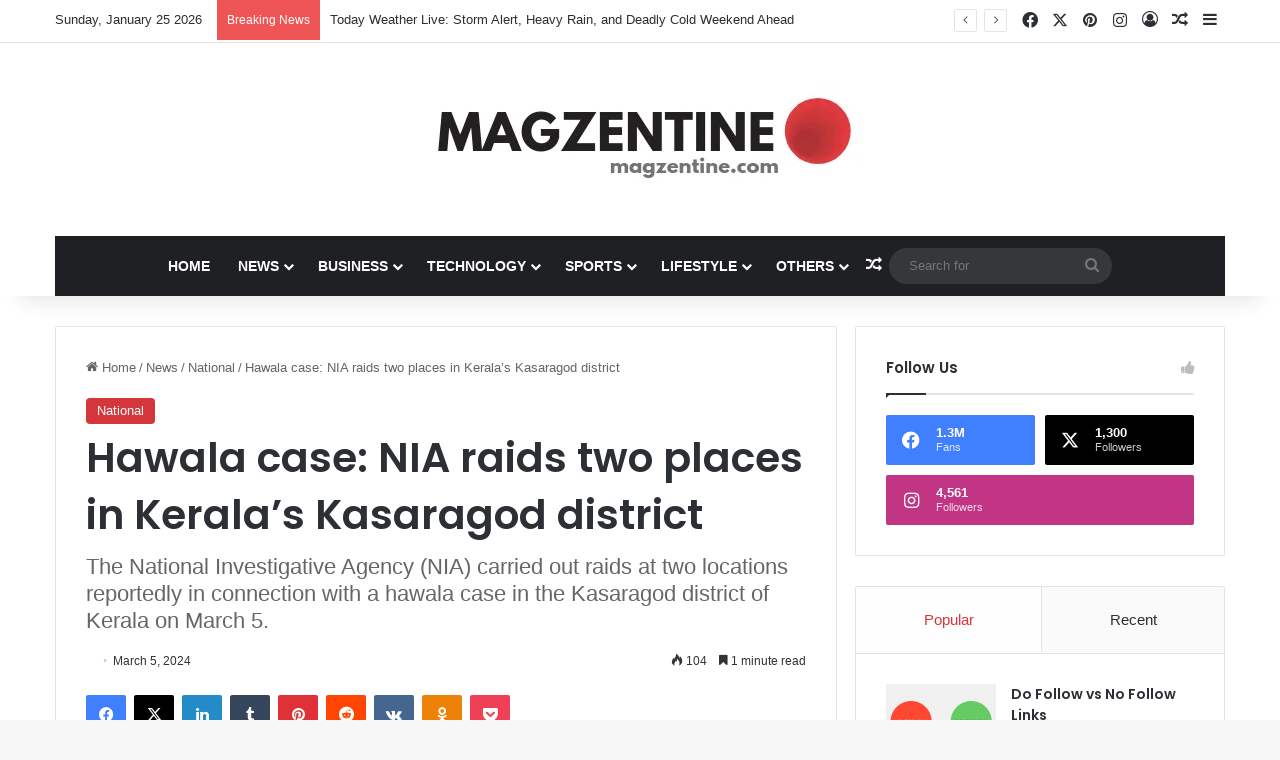

--- FILE ---
content_type: text/html; charset=UTF-8
request_url: https://magzentine.com/hawala-case-nia-raids-two-places-in-keralas-kasaragod-district/
body_size: 23894
content:
<!DOCTYPE html>
<html lang="en-US" class="" data-skin="light">
<head><style>img.lazy{min-height:1px}</style><link href="https://magzentine.com/wp-content/plugins/w3-total-cache/pub/js/lazyload.min.js" as="script">
	<meta charset="UTF-8" />
	<link rel="profile" href="https://gmpg.org/xfn/11" />
	
<meta http-equiv='x-dns-prefetch-control' content='on'>
<link rel='dns-prefetch' href='//cdnjs.cloudflare.com' />
<link rel='dns-prefetch' href='//ajax.googleapis.com' />
<link rel='dns-prefetch' href='//fonts.googleapis.com' />
<link rel='dns-prefetch' href='//fonts.gstatic.com' />
<link rel='dns-prefetch' href='//s.gravatar.com' />
<link rel='dns-prefetch' href='//www.google-analytics.com' />
<link rel='preload' as='script' href='https://ajax.googleapis.com/ajax/libs/webfont/1/webfont.js'>
<meta name='robots' content='index, follow, max-image-preview:large, max-snippet:-1, max-video-preview:-1' />

	<!-- This site is optimized with the Yoast SEO plugin v26.6 - https://yoast.com/wordpress/plugins/seo/ -->
	<title>Hawala case: NIA raids two places in Kerala’s Kasaragod district</title>
	<meta name="description" content="The National Investigative Agency (NIA) carried out raids at two locations reportedly in connection with a hawala case in the Kasaragod." />
	<link rel="canonical" href="https://magzentine.com/hawala-case-nia-raids-two-places-in-keralas-kasaragod-district/" />
	<meta property="og:locale" content="en_US" />
	<meta property="og:type" content="article" />
	<meta property="og:title" content="Hawala case: NIA raids two places in Kerala’s Kasaragod district" />
	<meta property="og:description" content="The National Investigative Agency (NIA) carried out raids at two locations reportedly in connection with a hawala case in the Kasaragod." />
	<meta property="og:url" content="https://magzentine.com/hawala-case-nia-raids-two-places-in-keralas-kasaragod-district/" />
	<meta property="og:site_name" content="Magzentine | Gateway to best News and Articles" />
	<meta property="article:published_time" content="2024-03-05T11:13:27+00:00" />
	<meta property="article:modified_time" content="2024-05-23T05:29:17+00:00" />
	<meta property="og:image" content="https://magzentine.com/wp-content/uploads/2024/03/dc-Cover-td129667f396n8m8211os0gu84-20230218142731.Medi_.jpeg" />
	<meta property="og:image:width" content="800" />
	<meta property="og:image:height" content="448" />
	<meta property="og:image:type" content="image/jpeg" />
	<meta name="twitter:card" content="summary_large_image" />
	<meta name="twitter:label1" content="Written by" />
	<meta name="twitter:data1" content="" />
	<meta name="twitter:label2" content="Est. reading time" />
	<meta name="twitter:data2" content="1 minute" />
	<script type="application/ld+json" class="yoast-schema-graph">{"@context":"https://schema.org","@graph":[{"@type":"Article","@id":"https://magzentine.com/hawala-case-nia-raids-two-places-in-keralas-kasaragod-district/#article","isPartOf":{"@id":"https://magzentine.com/hawala-case-nia-raids-two-places-in-keralas-kasaragod-district/"},"author":{"name":"","@id":""},"headline":"Hawala case: NIA raids two places in Kerala’s Kasaragod district","datePublished":"2024-03-05T11:13:27+00:00","dateModified":"2024-05-23T05:29:17+00:00","mainEntityOfPage":{"@id":"https://magzentine.com/hawala-case-nia-raids-two-places-in-keralas-kasaragod-district/"},"wordCount":176,"publisher":{"@id":"https://magzentine.com/#organization"},"image":{"@id":"https://magzentine.com/hawala-case-nia-raids-two-places-in-keralas-kasaragod-district/#primaryimage"},"thumbnailUrl":"https://magzentine.com/wp-content/uploads/2024/03/dc-Cover-td129667f396n8m8211os0gu84-20230218142731.Medi_.jpeg","keywords":["Hawala case","Kasaragod","Kerala","Kochi","Manjeswaram police station","Munna Ali","NIA","police station"],"articleSection":["National"],"inLanguage":"en-US"},{"@type":"WebPage","@id":"https://magzentine.com/hawala-case-nia-raids-two-places-in-keralas-kasaragod-district/","url":"https://magzentine.com/hawala-case-nia-raids-two-places-in-keralas-kasaragod-district/","name":"Hawala case: NIA raids two places in Kerala’s Kasaragod district","isPartOf":{"@id":"https://magzentine.com/#website"},"primaryImageOfPage":{"@id":"https://magzentine.com/hawala-case-nia-raids-two-places-in-keralas-kasaragod-district/#primaryimage"},"image":{"@id":"https://magzentine.com/hawala-case-nia-raids-two-places-in-keralas-kasaragod-district/#primaryimage"},"thumbnailUrl":"https://magzentine.com/wp-content/uploads/2024/03/dc-Cover-td129667f396n8m8211os0gu84-20230218142731.Medi_.jpeg","datePublished":"2024-03-05T11:13:27+00:00","dateModified":"2024-05-23T05:29:17+00:00","description":"The National Investigative Agency (NIA) carried out raids at two locations reportedly in connection with a hawala case in the Kasaragod.","breadcrumb":{"@id":"https://magzentine.com/hawala-case-nia-raids-two-places-in-keralas-kasaragod-district/#breadcrumb"},"inLanguage":"en-US","potentialAction":[{"@type":"ReadAction","target":["https://magzentine.com/hawala-case-nia-raids-two-places-in-keralas-kasaragod-district/"]}]},{"@type":"ImageObject","inLanguage":"en-US","@id":"https://magzentine.com/hawala-case-nia-raids-two-places-in-keralas-kasaragod-district/#primaryimage","url":"https://magzentine.com/wp-content/uploads/2024/03/dc-Cover-td129667f396n8m8211os0gu84-20230218142731.Medi_.jpeg","contentUrl":"https://magzentine.com/wp-content/uploads/2024/03/dc-Cover-td129667f396n8m8211os0gu84-20230218142731.Medi_.jpeg","width":800,"height":448,"caption":"Hawala case"},{"@type":"BreadcrumbList","@id":"https://magzentine.com/hawala-case-nia-raids-two-places-in-keralas-kasaragod-district/#breadcrumb","itemListElement":[{"@type":"ListItem","position":1,"name":"Home","item":"https://magzentine.com/"},{"@type":"ListItem","position":2,"name":"News","item":"https://magzentine.com/category/news/"},{"@type":"ListItem","position":3,"name":"National","item":"https://magzentine.com/category/news/national/"},{"@type":"ListItem","position":4,"name":"Hawala case: NIA raids two places in Kerala’s Kasaragod district"}]},{"@type":"WebSite","@id":"https://magzentine.com/#website","url":"https://magzentine.com/","name":"Magzentine","description":"","publisher":{"@id":"https://magzentine.com/#organization"},"potentialAction":[{"@type":"SearchAction","target":{"@type":"EntryPoint","urlTemplate":"https://magzentine.com/?s={search_term_string}"},"query-input":{"@type":"PropertyValueSpecification","valueRequired":true,"valueName":"search_term_string"}}],"inLanguage":"en-US"},{"@type":"Organization","@id":"https://magzentine.com/#organization","name":"Magzentine","url":"https://magzentine.com/","logo":{"@type":"ImageObject","inLanguage":"en-US","@id":"https://magzentine.com/#/schema/logo/image/","url":"https://magzentine.com/wp-content/uploads/2024/05/Magzentine.webp","contentUrl":"https://magzentine.com/wp-content/uploads/2024/05/Magzentine.webp","width":441,"height":113,"caption":"Magzentine"},"image":{"@id":"https://magzentine.com/#/schema/logo/image/"}},{"@type":"Person","@id":"","url":"https://magzentine.com/author/"}]}</script>
	<!-- / Yoast SEO plugin. -->


<link rel='dns-prefetch' href='//www.google.com' />
<link rel="alternate" type="application/rss+xml" title="Magzentine | Gateway to best News and Articles &raquo; Feed" href="https://magzentine.com/feed/" />
<link rel="alternate" type="application/rss+xml" title="Magzentine | Gateway to best News and Articles &raquo; Comments Feed" href="https://magzentine.com/comments/feed/" />

		<style type="text/css">
			:root{				
			--tie-preset-gradient-1: linear-gradient(135deg, rgba(6, 147, 227, 1) 0%, rgb(155, 81, 224) 100%);
			--tie-preset-gradient-2: linear-gradient(135deg, rgb(122, 220, 180) 0%, rgb(0, 208, 130) 100%);
			--tie-preset-gradient-3: linear-gradient(135deg, rgba(252, 185, 0, 1) 0%, rgba(255, 105, 0, 1) 100%);
			--tie-preset-gradient-4: linear-gradient(135deg, rgba(255, 105, 0, 1) 0%, rgb(207, 46, 46) 100%);
			--tie-preset-gradient-5: linear-gradient(135deg, rgb(238, 238, 238) 0%, rgb(169, 184, 195) 100%);
			--tie-preset-gradient-6: linear-gradient(135deg, rgb(74, 234, 220) 0%, rgb(151, 120, 209) 20%, rgb(207, 42, 186) 40%, rgb(238, 44, 130) 60%, rgb(251, 105, 98) 80%, rgb(254, 248, 76) 100%);
			--tie-preset-gradient-7: linear-gradient(135deg, rgb(255, 206, 236) 0%, rgb(152, 150, 240) 100%);
			--tie-preset-gradient-8: linear-gradient(135deg, rgb(254, 205, 165) 0%, rgb(254, 45, 45) 50%, rgb(107, 0, 62) 100%);
			--tie-preset-gradient-9: linear-gradient(135deg, rgb(255, 203, 112) 0%, rgb(199, 81, 192) 50%, rgb(65, 88, 208) 100%);
			--tie-preset-gradient-10: linear-gradient(135deg, rgb(255, 245, 203) 0%, rgb(182, 227, 212) 50%, rgb(51, 167, 181) 100%);
			--tie-preset-gradient-11: linear-gradient(135deg, rgb(202, 248, 128) 0%, rgb(113, 206, 126) 100%);
			--tie-preset-gradient-12: linear-gradient(135deg, rgb(2, 3, 129) 0%, rgb(40, 116, 252) 100%);
			--tie-preset-gradient-13: linear-gradient(135deg, #4D34FA, #ad34fa);
			--tie-preset-gradient-14: linear-gradient(135deg, #0057FF, #31B5FF);
			--tie-preset-gradient-15: linear-gradient(135deg, #FF007A, #FF81BD);
			--tie-preset-gradient-16: linear-gradient(135deg, #14111E, #4B4462);
			--tie-preset-gradient-17: linear-gradient(135deg, #F32758, #FFC581);

			
					--main-nav-background: #1f2024;
					--main-nav-secondry-background: rgba(0,0,0,0.2);
					--main-nav-primary-color: #0088ff;
					--main-nav-contrast-primary-color: #FFFFFF;
					--main-nav-text-color: #FFFFFF;
					--main-nav-secondry-text-color: rgba(225,255,255,0.5);
					--main-nav-main-border-color: rgba(255,255,255,0.07);
					--main-nav-secondry-border-color: rgba(255,255,255,0.04);
				--tie-buttons-color: #d4363b;--tie-buttons-text: #ffffff;--tie-buttons-hover-color: #a20409;--tie-buttons-hover-text: #FFFFFF;
			}
		</style>
	<link rel="alternate" title="oEmbed (JSON)" type="application/json+oembed" href="https://magzentine.com/wp-json/oembed/1.0/embed?url=https%3A%2F%2Fmagzentine.com%2Fhawala-case-nia-raids-two-places-in-keralas-kasaragod-district%2F" />
<link rel="alternate" title="oEmbed (XML)" type="text/xml+oembed" href="https://magzentine.com/wp-json/oembed/1.0/embed?url=https%3A%2F%2Fmagzentine.com%2Fhawala-case-nia-raids-two-places-in-keralas-kasaragod-district%2F&#038;format=xml" />
<meta name="viewport" content="width=device-width, initial-scale=1.0" /><style id='wp-img-auto-sizes-contain-inline-css' type='text/css'>
img:is([sizes=auto i],[sizes^="auto," i]){contain-intrinsic-size:3000px 1500px}
/*# sourceURL=wp-img-auto-sizes-contain-inline-css */
</style>
<link rel='stylesheet' id='taqyeem-buttons-style-css' href='https://magzentine.com/wp-content/plugins/taqyeem-buttons/assets/style.css?ver=6.9' type='text/css' media='all' />
<link rel='stylesheet' id='tie-css-base-css' href='https://magzentine.com/wp-content/themes/jannah/assets/css/base.min.css?ver=7.6.4' type='text/css' media='all' />
<link rel='stylesheet' id='tie-css-styles-css' href='https://magzentine.com/wp-content/themes/jannah/assets/css/style.min.css?ver=7.6.4' type='text/css' media='all' />
<link rel='stylesheet' id='tie-css-widgets-css' href='https://magzentine.com/wp-content/themes/jannah/assets/css/widgets.min.css?ver=7.6.4' type='text/css' media='all' />
<link rel='stylesheet' id='tie-css-helpers-css' href='https://magzentine.com/wp-content/themes/jannah/assets/css/helpers.min.css?ver=7.6.4' type='text/css' media='all' />
<link rel='stylesheet' id='tie-fontawesome5-css' href='https://magzentine.com/wp-content/themes/jannah/assets/css/fontawesome.css?ver=7.6.4' type='text/css' media='all' />
<link rel='stylesheet' id='tie-css-ilightbox-css' href='https://magzentine.com/wp-content/themes/jannah/assets/ilightbox/dark-skin/skin.css?ver=7.6.4' type='text/css' media='all' />
<link rel='stylesheet' id='tie-css-shortcodes-css' href='https://magzentine.com/wp-content/themes/jannah/assets/css/plugins/shortcodes.min.css?ver=7.6.4' type='text/css' media='all' />
<link rel='stylesheet' id='tie-css-single-css' href='https://magzentine.com/wp-content/themes/jannah/assets/css/single.min.css?ver=7.6.4' type='text/css' media='all' />
<link rel='stylesheet' id='tie-css-print-css' href='https://magzentine.com/wp-content/themes/jannah/assets/css/print.css?ver=7.6.4' type='text/css' media='print' />
<link rel='stylesheet' id='taqyeem-styles-css' href='https://magzentine.com/wp-content/themes/jannah/assets/css/plugins/taqyeem.min.css?ver=7.6.4' type='text/css' media='all' />
<link rel='stylesheet' id='tie-theme-child-css-css' href='https://magzentine.com/wp-content/themes/jannah-child/style.css?ver=6.9' type='text/css' media='all' />
<style id='tie-theme-child-css-inline-css' type='text/css'>
.wf-active .logo-text,.wf-active h1,.wf-active h2,.wf-active h3,.wf-active h4,.wf-active h5,.wf-active h6,.wf-active .the-subtitle{font-family: 'Poppins';}#main-nav .main-menu > ul > li > a{text-transform: uppercase;}:root:root{--brand-color: #d4363b;--dark-brand-color: #a20409;--bright-color: #FFFFFF;--base-color: #2c2f34;}#reading-position-indicator{box-shadow: 0 0 10px rgba( 212,54,59,0.7);}:root:root{--brand-color: #d4363b;--dark-brand-color: #a20409;--bright-color: #FFFFFF;--base-color: #2c2f34;}#reading-position-indicator{box-shadow: 0 0 10px rgba( 212,54,59,0.7);}a:hover,body .entry a:hover,.dark-skin body .entry a:hover,.comment-list .comment-content a:hover{color: #d4363b;}.main-nav,.search-in-main-nav{--main-nav-primary-color: #d4363b;--tie-buttons-color: #d4363b;--tie-buttons-border-color: #d4363b;--tie-buttons-text: #FFFFFF;--tie-buttons-hover-color: #b6181d;}#main-nav .mega-links-head:after,#main-nav .cats-horizontal a.is-active,#main-nav .cats-horizontal a:hover,#main-nav .spinner > div{background-color: #d4363b;}#main-nav .menu ul li:hover > a,#main-nav .menu ul li.current-menu-item:not(.mega-link-column) > a,#main-nav .components a:hover,#main-nav .components > li:hover > a,#main-nav #search-submit:hover,#main-nav .cats-vertical a.is-active,#main-nav .cats-vertical a:hover,#main-nav .mega-menu .post-meta a:hover,#main-nav .mega-menu .post-box-title a:hover,#autocomplete-suggestions.search-in-main-nav a:hover,#main-nav .spinner-circle:after{color: #d4363b;}#main-nav .menu > li.tie-current-menu > a,#main-nav .menu > li:hover > a,.theme-header #main-nav .mega-menu .cats-horizontal a.is-active,.theme-header #main-nav .mega-menu .cats-horizontal a:hover{color: #FFFFFF;}#main-nav .menu > li.tie-current-menu > a:before,#main-nav .menu > li:hover > a:before{border-top-color: #FFFFFF;}#the-post .entry-content a:not(.shortc-button){color: #d4363b !important;}a#go-to-top{background-color: #d4363b;}a#go-to-top{color: #ffffff;}.tie-cat-87375,.tie-cat-item-87375 > span{background-color:#e67e22 !important;color:#FFFFFF !important;}.tie-cat-87375:after{border-top-color:#e67e22 !important;}.tie-cat-87375:hover{background-color:#c86004 !important;}.tie-cat-87375:hover:after{border-top-color:#c86004 !important;}.tie-cat-11,.tie-cat-item-11 > span{background-color:#2ecc71 !important;color:#FFFFFF !important;}.tie-cat-11:after{border-top-color:#2ecc71 !important;}.tie-cat-11:hover{background-color:#10ae53 !important;}.tie-cat-11:hover:after{border-top-color:#10ae53 !important;}.tie-cat-86167,.tie-cat-item-86167 > span{background-color:#9b59b6 !important;color:#FFFFFF !important;}.tie-cat-86167:after{border-top-color:#9b59b6 !important;}.tie-cat-86167:hover{background-color:#7d3b98 !important;}.tie-cat-86167:hover:after{border-top-color:#7d3b98 !important;}.tie-cat-87376,.tie-cat-item-87376 > span{background-color:#34495e !important;color:#FFFFFF !important;}.tie-cat-87376:after{border-top-color:#34495e !important;}.tie-cat-87376:hover{background-color:#162b40 !important;}.tie-cat-87376:hover:after{border-top-color:#162b40 !important;}.tie-cat-2172,.tie-cat-item-2172 > span{background-color:#795548 !important;color:#FFFFFF !important;}.tie-cat-2172:after{border-top-color:#795548 !important;}.tie-cat-2172:hover{background-color:#5b372a !important;}.tie-cat-2172:hover:after{border-top-color:#5b372a !important;}.tie-cat-87377,.tie-cat-item-87377 > span{background-color:#4CAF50 !important;color:#FFFFFF !important;}.tie-cat-87377:after{border-top-color:#4CAF50 !important;}.tie-cat-87377:hover{background-color:#2e9132 !important;}.tie-cat-87377:hover:after{border-top-color:#2e9132 !important;}@media (max-width: 991px){.side-aside.normal-side{background: #d4363b;background: -webkit-linear-gradient(135deg,#734a6c,#d4363b );background: -moz-linear-gradient(135deg,#734a6c,#d4363b );background: -o-linear-gradient(135deg,#734a6c,#d4363b );background: linear-gradient(135deg,#d4363b,#734a6c );}}.tie-insta-header {margin-bottom: 15px;}.tie-insta-avatar a {width: 70px;height: 70px;display: block;position: relative;float: left;margin-right: 15px;margin-bottom: 15px;}.tie-insta-avatar a:before {content: "";position: absolute;width: calc(100% + 6px);height: calc(100% + 6px);left: -3px;top: -3px;border-radius: 50%;background: #d6249f;background: radial-gradient(circle at 30% 107%,#fdf497 0%,#fdf497 5%,#fd5949 45%,#d6249f 60%,#285AEB 90%);}.tie-insta-avatar a:after {position: absolute;content: "";width: calc(100% + 3px);height: calc(100% + 3px);left: -2px;top: -2px;border-radius: 50%;background: #fff;}.dark-skin .tie-insta-avatar a:after {background: #27292d;}.tie-insta-avatar img {border-radius: 50%;position: relative;z-index: 2;transition: all 0.25s;}.tie-insta-avatar img:hover {box-shadow: 0px 0px 15px 0 #6b54c6;}.tie-insta-info {font-size: 1.3em;font-weight: bold;margin-bottom: 5px;}
/*# sourceURL=tie-theme-child-css-inline-css */
</style>
<script type="text/javascript" src="https://magzentine.com/wp-includes/js/jquery/jquery.min.js?ver=3.7.1" id="jquery-core-js"></script>
<link rel="https://api.w.org/" href="https://magzentine.com/wp-json/" /><link rel="alternate" title="JSON" type="application/json" href="https://magzentine.com/wp-json/wp/v2/posts/145256" /><link rel="EditURI" type="application/rsd+xml" title="RSD" href="https://magzentine.com/xmlrpc.php?rsd" />
<meta name="generator" content="WordPress 6.9" />
<link rel='shortlink' href='https://magzentine.com/?p=145256' />
<script type='text/javascript'>
/* <![CDATA[ */
var taqyeem = {"ajaxurl":"https://magzentine.com/wp-admin/admin-ajax.php" , "your_rating":"Your Rating:"};
/* ]]> */
</script>

<meta http-equiv="X-UA-Compatible" content="IE=edge">
<link rel="icon" href="https://magzentine.com/wp-content/uploads/2024/02/cropped-Untitled-1-32x32.webp" sizes="32x32" />
<link rel="icon" href="https://magzentine.com/wp-content/uploads/2024/02/cropped-Untitled-1-192x192.webp" sizes="192x192" />
<link rel="apple-touch-icon" href="https://magzentine.com/wp-content/uploads/2024/02/cropped-Untitled-1-180x180.webp" />
<meta name="msapplication-TileImage" content="https://magzentine.com/wp-content/uploads/2024/02/cropped-Untitled-1-270x270.webp" />
		<style type="text/css" id="wp-custom-css">
			img.image.wp-image-155088.attachment-medium.size-medium {
    margin-left: 0px;
}
div#add-comment-block
{
	display:none;
}
.dark-skin .solid-social-icons .social-link {
    background-color: #27292d !important;
    border-color: #27292d;
    border-radius: 100px;
}		</style>
						<style type="text/css" id="c4wp-checkout-css">
					.woocommerce-checkout .c4wp_captcha_field {
						margin-bottom: 10px;
						margin-top: 15px;
						position: relative;
						display: inline-block;
					}
				</style>
							<style type="text/css" id="c4wp-v3-lp-form-css">
				.login #login, .login #lostpasswordform {
					min-width: 350px !important;
				}
				.wpforms-field-c4wp iframe {
					width: 100% !important;
				}
			</style>
			
<!-- Google tag (gtag.js) -->
<script async src="https://www.googletagmanager.com/gtag/js?id=G-L6XLWN6BCD"></script>
<script>
  window.dataLayer = window.dataLayer || [];
  function gtag(){dataLayer.push(arguments);}
  gtag('js', new Date());

  gtag('config', 'G-L6XLWN6BCD');
</script>
<style id='global-styles-inline-css' type='text/css'>
:root{--wp--preset--aspect-ratio--square: 1;--wp--preset--aspect-ratio--4-3: 4/3;--wp--preset--aspect-ratio--3-4: 3/4;--wp--preset--aspect-ratio--3-2: 3/2;--wp--preset--aspect-ratio--2-3: 2/3;--wp--preset--aspect-ratio--16-9: 16/9;--wp--preset--aspect-ratio--9-16: 9/16;--wp--preset--color--black: #000000;--wp--preset--color--cyan-bluish-gray: #abb8c3;--wp--preset--color--white: #ffffff;--wp--preset--color--pale-pink: #f78da7;--wp--preset--color--vivid-red: #cf2e2e;--wp--preset--color--luminous-vivid-orange: #ff6900;--wp--preset--color--luminous-vivid-amber: #fcb900;--wp--preset--color--light-green-cyan: #7bdcb5;--wp--preset--color--vivid-green-cyan: #00d084;--wp--preset--color--pale-cyan-blue: #8ed1fc;--wp--preset--color--vivid-cyan-blue: #0693e3;--wp--preset--color--vivid-purple: #9b51e0;--wp--preset--color--global-color: #d4363b;--wp--preset--gradient--vivid-cyan-blue-to-vivid-purple: linear-gradient(135deg,rgb(6,147,227) 0%,rgb(155,81,224) 100%);--wp--preset--gradient--light-green-cyan-to-vivid-green-cyan: linear-gradient(135deg,rgb(122,220,180) 0%,rgb(0,208,130) 100%);--wp--preset--gradient--luminous-vivid-amber-to-luminous-vivid-orange: linear-gradient(135deg,rgb(252,185,0) 0%,rgb(255,105,0) 100%);--wp--preset--gradient--luminous-vivid-orange-to-vivid-red: linear-gradient(135deg,rgb(255,105,0) 0%,rgb(207,46,46) 100%);--wp--preset--gradient--very-light-gray-to-cyan-bluish-gray: linear-gradient(135deg,rgb(238,238,238) 0%,rgb(169,184,195) 100%);--wp--preset--gradient--cool-to-warm-spectrum: linear-gradient(135deg,rgb(74,234,220) 0%,rgb(151,120,209) 20%,rgb(207,42,186) 40%,rgb(238,44,130) 60%,rgb(251,105,98) 80%,rgb(254,248,76) 100%);--wp--preset--gradient--blush-light-purple: linear-gradient(135deg,rgb(255,206,236) 0%,rgb(152,150,240) 100%);--wp--preset--gradient--blush-bordeaux: linear-gradient(135deg,rgb(254,205,165) 0%,rgb(254,45,45) 50%,rgb(107,0,62) 100%);--wp--preset--gradient--luminous-dusk: linear-gradient(135deg,rgb(255,203,112) 0%,rgb(199,81,192) 50%,rgb(65,88,208) 100%);--wp--preset--gradient--pale-ocean: linear-gradient(135deg,rgb(255,245,203) 0%,rgb(182,227,212) 50%,rgb(51,167,181) 100%);--wp--preset--gradient--electric-grass: linear-gradient(135deg,rgb(202,248,128) 0%,rgb(113,206,126) 100%);--wp--preset--gradient--midnight: linear-gradient(135deg,rgb(2,3,129) 0%,rgb(40,116,252) 100%);--wp--preset--font-size--small: 13px;--wp--preset--font-size--medium: 20px;--wp--preset--font-size--large: 36px;--wp--preset--font-size--x-large: 42px;--wp--preset--spacing--20: 0.44rem;--wp--preset--spacing--30: 0.67rem;--wp--preset--spacing--40: 1rem;--wp--preset--spacing--50: 1.5rem;--wp--preset--spacing--60: 2.25rem;--wp--preset--spacing--70: 3.38rem;--wp--preset--spacing--80: 5.06rem;--wp--preset--shadow--natural: 6px 6px 9px rgba(0, 0, 0, 0.2);--wp--preset--shadow--deep: 12px 12px 50px rgba(0, 0, 0, 0.4);--wp--preset--shadow--sharp: 6px 6px 0px rgba(0, 0, 0, 0.2);--wp--preset--shadow--outlined: 6px 6px 0px -3px rgb(255, 255, 255), 6px 6px rgb(0, 0, 0);--wp--preset--shadow--crisp: 6px 6px 0px rgb(0, 0, 0);}:where(.is-layout-flex){gap: 0.5em;}:where(.is-layout-grid){gap: 0.5em;}body .is-layout-flex{display: flex;}.is-layout-flex{flex-wrap: wrap;align-items: center;}.is-layout-flex > :is(*, div){margin: 0;}body .is-layout-grid{display: grid;}.is-layout-grid > :is(*, div){margin: 0;}:where(.wp-block-columns.is-layout-flex){gap: 2em;}:where(.wp-block-columns.is-layout-grid){gap: 2em;}:where(.wp-block-post-template.is-layout-flex){gap: 1.25em;}:where(.wp-block-post-template.is-layout-grid){gap: 1.25em;}.has-black-color{color: var(--wp--preset--color--black) !important;}.has-cyan-bluish-gray-color{color: var(--wp--preset--color--cyan-bluish-gray) !important;}.has-white-color{color: var(--wp--preset--color--white) !important;}.has-pale-pink-color{color: var(--wp--preset--color--pale-pink) !important;}.has-vivid-red-color{color: var(--wp--preset--color--vivid-red) !important;}.has-luminous-vivid-orange-color{color: var(--wp--preset--color--luminous-vivid-orange) !important;}.has-luminous-vivid-amber-color{color: var(--wp--preset--color--luminous-vivid-amber) !important;}.has-light-green-cyan-color{color: var(--wp--preset--color--light-green-cyan) !important;}.has-vivid-green-cyan-color{color: var(--wp--preset--color--vivid-green-cyan) !important;}.has-pale-cyan-blue-color{color: var(--wp--preset--color--pale-cyan-blue) !important;}.has-vivid-cyan-blue-color{color: var(--wp--preset--color--vivid-cyan-blue) !important;}.has-vivid-purple-color{color: var(--wp--preset--color--vivid-purple) !important;}.has-black-background-color{background-color: var(--wp--preset--color--black) !important;}.has-cyan-bluish-gray-background-color{background-color: var(--wp--preset--color--cyan-bluish-gray) !important;}.has-white-background-color{background-color: var(--wp--preset--color--white) !important;}.has-pale-pink-background-color{background-color: var(--wp--preset--color--pale-pink) !important;}.has-vivid-red-background-color{background-color: var(--wp--preset--color--vivid-red) !important;}.has-luminous-vivid-orange-background-color{background-color: var(--wp--preset--color--luminous-vivid-orange) !important;}.has-luminous-vivid-amber-background-color{background-color: var(--wp--preset--color--luminous-vivid-amber) !important;}.has-light-green-cyan-background-color{background-color: var(--wp--preset--color--light-green-cyan) !important;}.has-vivid-green-cyan-background-color{background-color: var(--wp--preset--color--vivid-green-cyan) !important;}.has-pale-cyan-blue-background-color{background-color: var(--wp--preset--color--pale-cyan-blue) !important;}.has-vivid-cyan-blue-background-color{background-color: var(--wp--preset--color--vivid-cyan-blue) !important;}.has-vivid-purple-background-color{background-color: var(--wp--preset--color--vivid-purple) !important;}.has-black-border-color{border-color: var(--wp--preset--color--black) !important;}.has-cyan-bluish-gray-border-color{border-color: var(--wp--preset--color--cyan-bluish-gray) !important;}.has-white-border-color{border-color: var(--wp--preset--color--white) !important;}.has-pale-pink-border-color{border-color: var(--wp--preset--color--pale-pink) !important;}.has-vivid-red-border-color{border-color: var(--wp--preset--color--vivid-red) !important;}.has-luminous-vivid-orange-border-color{border-color: var(--wp--preset--color--luminous-vivid-orange) !important;}.has-luminous-vivid-amber-border-color{border-color: var(--wp--preset--color--luminous-vivid-amber) !important;}.has-light-green-cyan-border-color{border-color: var(--wp--preset--color--light-green-cyan) !important;}.has-vivid-green-cyan-border-color{border-color: var(--wp--preset--color--vivid-green-cyan) !important;}.has-pale-cyan-blue-border-color{border-color: var(--wp--preset--color--pale-cyan-blue) !important;}.has-vivid-cyan-blue-border-color{border-color: var(--wp--preset--color--vivid-cyan-blue) !important;}.has-vivid-purple-border-color{border-color: var(--wp--preset--color--vivid-purple) !important;}.has-vivid-cyan-blue-to-vivid-purple-gradient-background{background: var(--wp--preset--gradient--vivid-cyan-blue-to-vivid-purple) !important;}.has-light-green-cyan-to-vivid-green-cyan-gradient-background{background: var(--wp--preset--gradient--light-green-cyan-to-vivid-green-cyan) !important;}.has-luminous-vivid-amber-to-luminous-vivid-orange-gradient-background{background: var(--wp--preset--gradient--luminous-vivid-amber-to-luminous-vivid-orange) !important;}.has-luminous-vivid-orange-to-vivid-red-gradient-background{background: var(--wp--preset--gradient--luminous-vivid-orange-to-vivid-red) !important;}.has-very-light-gray-to-cyan-bluish-gray-gradient-background{background: var(--wp--preset--gradient--very-light-gray-to-cyan-bluish-gray) !important;}.has-cool-to-warm-spectrum-gradient-background{background: var(--wp--preset--gradient--cool-to-warm-spectrum) !important;}.has-blush-light-purple-gradient-background{background: var(--wp--preset--gradient--blush-light-purple) !important;}.has-blush-bordeaux-gradient-background{background: var(--wp--preset--gradient--blush-bordeaux) !important;}.has-luminous-dusk-gradient-background{background: var(--wp--preset--gradient--luminous-dusk) !important;}.has-pale-ocean-gradient-background{background: var(--wp--preset--gradient--pale-ocean) !important;}.has-electric-grass-gradient-background{background: var(--wp--preset--gradient--electric-grass) !important;}.has-midnight-gradient-background{background: var(--wp--preset--gradient--midnight) !important;}.has-small-font-size{font-size: var(--wp--preset--font-size--small) !important;}.has-medium-font-size{font-size: var(--wp--preset--font-size--medium) !important;}.has-large-font-size{font-size: var(--wp--preset--font-size--large) !important;}.has-x-large-font-size{font-size: var(--wp--preset--font-size--x-large) !important;}
/*# sourceURL=global-styles-inline-css */
</style>
</head>

<body id="tie-body" class="wp-singular post-template-default single single-post postid-145256 single-format-standard wp-custom-logo wp-theme-jannah wp-child-theme-jannah-child tie-no-js wrapper-has-shadow block-head-1 magazine1 is-thumb-overlay-disabled is-desktop is-header-layout-2 sidebar-right has-sidebar post-layout-1 narrow-title-narrow-media is-standard-format has-mobile-share hide_share_post_top hide_share_post_bottom">



<div class="background-overlay">

	<div id="tie-container" class="site tie-container">

		
		<div id="tie-wrapper">
			
<header id="theme-header" class="theme-header header-layout-2 main-nav-dark main-nav-default-dark main-nav-below main-nav-boxed no-stream-item top-nav-active top-nav-light top-nav-default-light top-nav-above has-shadow has-normal-width-logo has-custom-sticky-logo mobile-header-default">
	
<nav id="top-nav"  class="has-date-breaking-components top-nav header-nav has-breaking-news" aria-label="Secondary Navigation">
	<div class="container">
		<div class="topbar-wrapper">

			
					<div class="topbar-today-date">
						Sunday, January 25 2026					</div>
					
			<div class="tie-alignleft">
				
<div class="breaking controls-is-active">

	<span class="breaking-title">
		<span class="tie-icon-bolt breaking-icon" aria-hidden="true"></span>
		<span class="breaking-title-text">Breaking News</span>
	</span>

	<ul id="breaking-news-in-header" class="breaking-news" data-type="reveal" data-arrows="true">

		
							<li class="news-item">
								<a href="https://magzentine.com/today-weather-live-storm-alert-heavy-rain-and-deadly-cold-weekend-ahead/">Today Weather Live: Storm Alert, Heavy Rain, and Deadly Cold Weekend Ahead</a>
							</li>

							
							<li class="news-item">
								<a href="https://magzentine.com/seema-anand-sparks-online-storm-viral-update-explained/">Seema Anand Sparks Online Storm: Viral Update Explained</a>
							</li>

							
							<li class="news-item">
								<a href="https://magzentine.com/realme-p4-power-5g-india-launch-brings-big-battery-power/">Realme P4 Power 5G India Launch Brings Big Battery Power</a>
							</li>

							
							<li class="news-item">
								<a href="https://magzentine.com/australian-open-2026-updates-schedule-draw-prize-money/">Australian Open 2026 Updates: Schedule, Draw, Prize Money</a>
							</li>

							
							<li class="news-item">
								<a href="https://magzentine.com/track-immigrant-visas-today-latest-updates-your-next-steps/">Track Immigrant Visas Today: Latest Updates &#038; Your Next Steps</a>
							</li>

							
							<li class="news-item">
								<a href="https://magzentine.com/iran-us-conflict-update-tensions-surge-amid-protests-military-moves/">Iran-US Conflict Update: Tensions Surge Amid Protests &#038; Military Moves</a>
							</li>

							
							<li class="news-item">
								<a href="https://magzentine.com/delhi-temperature-today-bitter-cold-grips-the-capital/">Delhi Temperature Today: Bitter Cold Grips the Capital</a>
							</li>

							
							<li class="news-item">
								<a href="https://magzentine.com/tracking-doraemons-new-era-latest-news-movies-and-rumors/">Tracking Doraemon’s New Era: Latest News, Movies and Rumors</a>
							</li>

							
							<li class="news-item">
								<a href="https://magzentine.com/the-raja-saab-sets-the-stage-for-a-big-pan-india-horror-comedy-hit/">The Raja Saab Sets the Stage for a Big Pan-India Horror-Comedy Hit</a>
							</li>

							
							<li class="news-item">
								<a href="https://magzentine.com/shreyas-iyer-indias-comeback-star-and-cricket-powerhouse/">Shreyas Iyer: India’s Comeback Star and Cricket Powerhouse</a>
							</li>

							
	</ul>
</div><!-- #breaking /-->
			</div><!-- .tie-alignleft /-->

			<div class="tie-alignright">
				<ul class="components"> <li class="social-icons-item"><a class="social-link facebook-social-icon" rel="external noopener nofollow" target="_blank" href="https://www.facebook.com/magzentine"><span class="tie-social-icon tie-icon-facebook"></span><span class="screen-reader-text">Facebook</span></a></li><li class="social-icons-item"><a class="social-link twitter-social-icon" rel="external noopener nofollow" target="_blank" href="https://x.com/magzentine97776"><span class="tie-social-icon tie-icon-twitter"></span><span class="screen-reader-text">X</span></a></li><li class="social-icons-item"><a class="social-link pinterest-social-icon" rel="external noopener nofollow" target="_blank" href="https://pinterest.com/Magzentine"><span class="tie-social-icon tie-icon-pinterest"></span><span class="screen-reader-text">Pinterest</span></a></li><li class="social-icons-item"><a class="social-link instagram-social-icon" rel="external noopener nofollow" target="_blank" href="https://www.instagram.com/magzentine"><span class="tie-social-icon tie-icon-instagram"></span><span class="screen-reader-text">Instagram</span></a></li> 
	
		<li class=" popup-login-icon menu-item custom-menu-link">
			<a href="#" class="lgoin-btn tie-popup-trigger">
				<span class="tie-icon-author" aria-hidden="true"></span>
				<span class="screen-reader-text">Log In</span>			</a>
		</li>

				<li class="random-post-icon menu-item custom-menu-link">
		<a href="/hawala-case-nia-raids-two-places-in-keralas-kasaragod-district/?random-post=1" class="random-post" title="Random Article" rel="nofollow">
			<span class="tie-icon-random" aria-hidden="true"></span>
			<span class="screen-reader-text">Random Article</span>
		</a>
	</li>
		<li class="side-aside-nav-icon menu-item custom-menu-link">
		<a href="#">
			<span class="tie-icon-navicon" aria-hidden="true"></span>
			<span class="screen-reader-text">Sidebar</span>
		</a>
	</li>
	</ul><!-- Components -->			</div><!-- .tie-alignright /-->

		</div><!-- .topbar-wrapper /-->
	</div><!-- .container /-->
</nav><!-- #top-nav /-->

<div class="container header-container">
	<div class="tie-row logo-row">

		
		<div class="logo-wrapper">
			<div class="tie-col-md-4 logo-container clearfix">
				<div id="mobile-header-components-area_1" class="mobile-header-components"><ul class="components"><li class="mobile-component_menu custom-menu-link"><a href="#" id="mobile-menu-icon" class=""><span class="tie-mobile-menu-icon nav-icon is-layout-1"></span><span class="screen-reader-text">Menu</span></a></li></ul></div>
		<div id="logo" class="image-logo" >

			
			<a title="Magzentine | Gateway to best News and Articles" href="https://magzentine.com/">
				
				<picture class="tie-logo-default tie-logo-picture">
					<source class="tie-logo-source-default tie-logo-source" data-srcset="/wp-content/uploads/2024/12/Magzentine.webp" media="(max-width:991px)">
					<source class="tie-logo-source-default tie-logo-source" data-srcset="/wp-content/uploads/2024/12/Magzentine.webp">
					<img class="tie-logo-img-default tie-logo-img lazy" src="data:image/svg+xml,%3Csvg%20xmlns='http://www.w3.org/2000/svg'%20viewBox='0%200%20441%20113'%3E%3C/svg%3E" data-src="/wp-content/uploads/2024/12/Magzentine.webp" alt="Magzentine | Gateway to best News and Articles" width="441" height="113" style="max-height:113px; width: auto;" />
				</picture>
						</a>

			
		</div><!-- #logo /-->

		<div id="mobile-header-components-area_2" class="mobile-header-components"><ul class="components"><li class="mobile-component_search custom-menu-link">
				<a href="#" class="tie-search-trigger-mobile">
					<span class="tie-icon-search tie-search-icon" aria-hidden="true"></span>
					<span class="screen-reader-text">Search for</span>
				</a>
			</li></ul></div>			</div><!-- .tie-col /-->
		</div><!-- .logo-wrapper /-->

		
	</div><!-- .tie-row /-->
</div><!-- .container /-->

<div class="main-nav-wrapper">
	<nav id="main-nav" data-skin="search-in-main-nav" class="main-nav header-nav live-search-parent menu-style-default menu-style-solid-bg"  aria-label="Primary Navigation">
		<div class="container">

			<div class="main-menu-wrapper">

				
				<div id="menu-components-wrap">

					
		<div id="sticky-logo" class="image-logo">

			
			<a title="Magzentine | Gateway to best News and Articles" href="https://magzentine.com/">
				
				<picture class="tie-logo-default tie-logo-picture">
					<source class="tie-logo-source-default tie-logo-source" data-srcset="/wp-content/uploads/2024/12/Magzentine.webp">
					<img class="tie-logo-img-default tie-logo-img lazy" src="data:image/svg+xml,%3Csvg%20xmlns='http://www.w3.org/2000/svg'%20viewBox='0%200%201%201'%3E%3C/svg%3E" data-src="/wp-content/uploads/2024/12/Magzentine.webp" alt="Magzentine | Gateway to best News and Articles" style="max-height:49px; width: auto;" />
				</picture>
						</a>

			
		</div><!-- #Sticky-logo /-->

		<div class="flex-placeholder"></div>
		
					<div class="main-menu main-menu-wrap">
						<div id="main-nav-menu" class="main-menu header-menu"><ul id="menu-primary-menu" class="menu"><li id="menu-item-158638" class="menu-item menu-item-type-post_type menu-item-object-page menu-item-home menu-item-158638"><a href="https://magzentine.com/">Home</a></li>
<li id="menu-item-8180" class="menu-item menu-item-type-taxonomy menu-item-object-category current-post-ancestor menu-item-has-children menu-item-8180"><a href="https://magzentine.com/category/news/">News</a>
<ul class="sub-menu menu-sub-content">
	<li id="menu-item-8126" class="menu-item menu-item-type-taxonomy menu-item-object-category current-post-ancestor current-menu-parent current-post-parent menu-item-8126"><a href="https://magzentine.com/category/news/national/">National</a></li>
	<li id="menu-item-8125" class="menu-item menu-item-type-taxonomy menu-item-object-category menu-item-8125"><a href="https://magzentine.com/category/news/international/">International</a></li>
	<li id="menu-item-8128" class="menu-item menu-item-type-taxonomy menu-item-object-category menu-item-8128"><a href="https://magzentine.com/category/news/state/">State</a></li>
	<li id="menu-item-8124" class="menu-item menu-item-type-taxonomy menu-item-object-category menu-item-8124"><a href="https://magzentine.com/category/news/city/">City</a></li>
</ul>
</li>
<li id="menu-item-8135" class="menu-item menu-item-type-taxonomy menu-item-object-category menu-item-has-children menu-item-8135"><a href="https://magzentine.com/category/business/">Business</a>
<ul class="sub-menu menu-sub-content">
	<li id="menu-item-8181" class="menu-item menu-item-type-taxonomy menu-item-object-category menu-item-8181"><a href="https://magzentine.com/category/business/automobiles/">Automobiles</a></li>
	<li id="menu-item-8136" class="menu-item menu-item-type-taxonomy menu-item-object-category menu-item-8136"><a href="https://magzentine.com/category/business/agriculture/">Agriculture</a></li>
	<li id="menu-item-8138" class="menu-item menu-item-type-taxonomy menu-item-object-category menu-item-8138"><a href="https://magzentine.com/category/business/industry/">Industry</a></li>
	<li id="menu-item-8137" class="menu-item menu-item-type-taxonomy menu-item-object-category menu-item-8137"><a href="https://magzentine.com/category/business/economy/">Economy</a></li>
	<li id="menu-item-8193" class="menu-item menu-item-type-taxonomy menu-item-object-category menu-item-8193"><a href="https://magzentine.com/category/business/marketing-advertising/">Marketing &amp; Advertising</a></li>
	<li id="menu-item-8152" class="menu-item menu-item-type-taxonomy menu-item-object-category menu-item-8152"><a href="https://magzentine.com/category/business/finance/">Finance</a></li>
</ul>
</li>
<li id="menu-item-8156" class="menu-item menu-item-type-taxonomy menu-item-object-category menu-item-has-children menu-item-8156"><a href="https://magzentine.com/category/technology/">Technology</a>
<ul class="sub-menu menu-sub-content">
	<li id="menu-item-8157" class="menu-item menu-item-type-taxonomy menu-item-object-category menu-item-8157"><a href="https://magzentine.com/category/technology/gadgets/">Gadgets</a></li>
	<li id="menu-item-8158" class="menu-item menu-item-type-taxonomy menu-item-object-category menu-item-8158"><a href="https://magzentine.com/category/technology/internet/">Internet</a></li>
</ul>
</li>
<li id="menu-item-8129" class="menu-item menu-item-type-taxonomy menu-item-object-category menu-item-has-children menu-item-8129"><a href="https://magzentine.com/category/sports/">Sports</a>
<ul class="sub-menu menu-sub-content">
	<li id="menu-item-8131" class="menu-item menu-item-type-taxonomy menu-item-object-category menu-item-8131"><a href="https://magzentine.com/category/sports/cricket/">Cricket</a></li>
	<li id="menu-item-8132" class="menu-item menu-item-type-taxonomy menu-item-object-category menu-item-8132"><a href="https://magzentine.com/category/sports/football/">Football</a></li>
	<li id="menu-item-8133" class="menu-item menu-item-type-taxonomy menu-item-object-category menu-item-8133"><a href="https://magzentine.com/category/sports/other/">Other</a></li>
</ul>
</li>
<li id="menu-item-8164" class="menu-item menu-item-type-taxonomy menu-item-object-category menu-item-has-children menu-item-8164"><a href="https://magzentine.com/category/lifestyle/">Lifestyle</a>
<ul class="sub-menu menu-sub-content">
	<li id="menu-item-8165" class="menu-item menu-item-type-taxonomy menu-item-object-category menu-item-8165"><a href="https://magzentine.com/category/lifestyle/biographies/">Biographies</a></li>
	<li id="menu-item-8166" class="menu-item menu-item-type-taxonomy menu-item-object-category menu-item-8166"><a href="https://magzentine.com/category/lifestyle/fashion/">Fashion</a></li>
	<li id="menu-item-8167" class="menu-item menu-item-type-taxonomy menu-item-object-category menu-item-8167"><a href="https://magzentine.com/category/lifestyle/food-lifestyle/">Food</a></li>
	<li id="menu-item-8168" class="menu-item menu-item-type-taxonomy menu-item-object-category menu-item-8168"><a href="https://magzentine.com/category/lifestyle/luxury/">Luxury</a></li>
	<li id="menu-item-8169" class="menu-item menu-item-type-taxonomy menu-item-object-category menu-item-8169"><a href="https://magzentine.com/category/lifestyle/travel/">Travel</a></li>
</ul>
</li>
<li id="menu-item-8921" class="menu-item menu-item-type-custom menu-item-object-custom menu-item-has-children menu-item-8921"><a href="#">Others</a>
<ul class="sub-menu menu-sub-content">
	<li id="menu-item-8159" class="menu-item menu-item-type-taxonomy menu-item-object-category menu-item-has-children menu-item-8159"><a href="https://magzentine.com/category/entertainment/">Entertainment</a>
	<ul class="sub-menu menu-sub-content">
		<li id="menu-item-8161" class="menu-item menu-item-type-taxonomy menu-item-object-category menu-item-8161"><a href="https://magzentine.com/category/entertainment/dance/">Dance</a></li>
		<li id="menu-item-8163" class="menu-item menu-item-type-taxonomy menu-item-object-category menu-item-8163"><a href="https://magzentine.com/category/entertainment/music/">Music</a></li>
		<li id="menu-item-8162" class="menu-item menu-item-type-taxonomy menu-item-object-category menu-item-8162"><a href="https://magzentine.com/category/entertainment/movies/">Movies</a></li>
	</ul>
</li>
	<li id="menu-item-8150" class="menu-item menu-item-type-taxonomy menu-item-object-category menu-item-8150"><a href="https://magzentine.com/category/health-fitness/">Health &amp; Fitness</a></li>
	<li id="menu-item-8171" class="menu-item menu-item-type-taxonomy menu-item-object-category menu-item-has-children menu-item-8171"><a href="https://magzentine.com/category/editorials/">Editorials</a>
	<ul class="sub-menu menu-sub-content">
		<li id="menu-item-8172" class="menu-item menu-item-type-taxonomy menu-item-object-category menu-item-8172"><a href="https://magzentine.com/category/editorials/opinions/">Opinions</a></li>
	</ul>
</li>
	<li id="menu-item-8175" class="menu-item menu-item-type-taxonomy menu-item-object-category menu-item-has-children menu-item-8175"><a href="https://magzentine.com/category/society/">Society</a>
	<ul class="sub-menu menu-sub-content">
		<li id="menu-item-8176" class="menu-item menu-item-type-taxonomy menu-item-object-category menu-item-8176"><a href="https://magzentine.com/category/society/faith/">Faith</a></li>
		<li id="menu-item-8177" class="menu-item menu-item-type-taxonomy menu-item-object-category menu-item-8177"><a href="https://magzentine.com/category/society/history/">History</a></li>
		<li id="menu-item-8178" class="menu-item menu-item-type-taxonomy menu-item-object-category menu-item-8178"><a href="https://magzentine.com/category/society/culture/">Culture</a></li>
	</ul>
</li>
	<li id="menu-item-10278" class="menu-item menu-item-type-taxonomy menu-item-object-category menu-item-10278"><a href="https://magzentine.com/category/covid/">Covid</a></li>
	<li id="menu-item-8153" class="menu-item menu-item-type-taxonomy menu-item-object-category menu-item-has-children menu-item-8153"><a href="https://magzentine.com/category/science/">Science</a>
	<ul class="sub-menu menu-sub-content">
		<li id="menu-item-8155" class="menu-item menu-item-type-taxonomy menu-item-object-category menu-item-8155"><a href="https://magzentine.com/category/science/environment/">Environment</a></li>
	</ul>
</li>
</ul>
</li>
</ul></div>					</div><!-- .main-menu /-->

					<ul class="components">	<li class="random-post-icon menu-item custom-menu-link">
		<a href="/hawala-case-nia-raids-two-places-in-keralas-kasaragod-district/?random-post=1" class="random-post" title="Random Article" rel="nofollow">
			<span class="tie-icon-random" aria-hidden="true"></span>
			<span class="screen-reader-text">Random Article</span>
		</a>
	</li>
				<li class="search-bar menu-item custom-menu-link" aria-label="Search">
				<form method="get" id="search" action="https://magzentine.com/">
					<input id="search-input" class="is-ajax-search"  inputmode="search" type="text" name="s" title="Search for" placeholder="Search for" />
					<button id="search-submit" type="submit">
						<span class="tie-icon-search tie-search-icon" aria-hidden="true"></span>
						<span class="screen-reader-text">Search for</span>
					</button>
				</form>
			</li>
			</ul><!-- Components -->
				</div><!-- #menu-components-wrap /-->
			</div><!-- .main-menu-wrapper /-->
		</div><!-- .container /-->

			</nav><!-- #main-nav /-->
</div><!-- .main-nav-wrapper /-->

</header>

<div id="content" class="site-content container"><div id="main-content-row" class="tie-row main-content-row">

<div class="main-content tie-col-md-8 tie-col-xs-12" role="main">

	
	<article id="the-post" class="container-wrapper post-content tie-standard">

		
<header class="entry-header-outer">

	<nav id="breadcrumb"><a href="https://magzentine.com/"><span class="tie-icon-home" aria-hidden="true"></span> Home</a><em class="delimiter">/</em><a href="https://magzentine.com/category/news/">News</a><em class="delimiter">/</em><a href="https://magzentine.com/category/news/national/">National</a><em class="delimiter">/</em><span class="current">Hawala case: NIA raids two places in Kerala’s Kasaragod district</span></nav><script type="application/ld+json">{"@context":"http:\/\/schema.org","@type":"BreadcrumbList","@id":"#Breadcrumb","itemListElement":[{"@type":"ListItem","position":1,"item":{"name":"Home","@id":"https:\/\/magzentine.com\/"}},{"@type":"ListItem","position":2,"item":{"name":"News","@id":"https:\/\/magzentine.com\/category\/news\/"}},{"@type":"ListItem","position":3,"item":{"name":"National","@id":"https:\/\/magzentine.com\/category\/news\/national\/"}}]}</script>
	<div class="entry-header">

		<span class="post-cat-wrap"><a class="post-cat tie-cat-2164" href="https://magzentine.com/category/news/national/">National</a></span>
		<h1 class="post-title entry-title">
			Hawala case: NIA raids two places in Kerala’s Kasaragod district		</h1>

					<h2 class="entry-sub-title">The National Investigative Agency (NIA) carried out raids at two locations reportedly in connection with a hawala case in the Kasaragod district of Kerala on March 5.</h2>
			<div class="single-post-meta post-meta clearfix"><span class="author-meta single-author with-avatars"><span class="meta-item meta-author-wrapper">
						<span class="meta-author-avatar">
							<a href="https://magzentine.com/author/"></a>
						</span>
					<span class="meta-author"><a href="https://magzentine.com/author/" class="author-name tie-icon" title=""></a></span></span></span><span class="date meta-item tie-icon">March 5, 2024</span><div class="tie-alignright"><span class="meta-views meta-item "><span class="tie-icon-fire" aria-hidden="true"></span> 103 </span><span class="meta-reading-time meta-item"><span class="tie-icon-bookmark" aria-hidden="true"></span> 1 minute read</span> </div></div><!-- .post-meta -->	</div><!-- .entry-header /-->

	
	
</header><!-- .entry-header-outer /-->



		<div id="share-buttons-top" class="share-buttons share-buttons-top">
			<div class="share-links  icons-only">
				
				<a href="https://www.facebook.com/sharer.php?u=https://magzentine.com/hawala-case-nia-raids-two-places-in-keralas-kasaragod-district/" rel="external noopener nofollow" title="Facebook" target="_blank" class="facebook-share-btn " data-raw="https://www.facebook.com/sharer.php?u={post_link}">
					<span class="share-btn-icon tie-icon-facebook"></span> <span class="screen-reader-text">Facebook</span>
				</a>
				<a href="https://x.com/intent/post?text=Hawala%20case%3A%20NIA%20raids%20two%20places%20in%20Kerala%E2%80%99s%20Kasaragod%20district&#038;url=https://magzentine.com/hawala-case-nia-raids-two-places-in-keralas-kasaragod-district/" rel="external noopener nofollow" title="X" target="_blank" class="twitter-share-btn " data-raw="https://x.com/intent/post?text={post_title}&amp;url={post_link}">
					<span class="share-btn-icon tie-icon-twitter"></span> <span class="screen-reader-text">X</span>
				</a>
				<a href="https://www.linkedin.com/shareArticle?mini=true&#038;url=https://magzentine.com/hawala-case-nia-raids-two-places-in-keralas-kasaragod-district/&#038;title=Hawala%20case%3A%20NIA%20raids%20two%20places%20in%20Kerala%E2%80%99s%20Kasaragod%20district" rel="external noopener nofollow" title="LinkedIn" target="_blank" class="linkedin-share-btn " data-raw="https://www.linkedin.com/shareArticle?mini=true&amp;url={post_full_link}&amp;title={post_title}">
					<span class="share-btn-icon tie-icon-linkedin"></span> <span class="screen-reader-text">LinkedIn</span>
				</a>
				<a href="https://www.tumblr.com/share/link?url=https://magzentine.com/hawala-case-nia-raids-two-places-in-keralas-kasaragod-district/&#038;name=Hawala%20case%3A%20NIA%20raids%20two%20places%20in%20Kerala%E2%80%99s%20Kasaragod%20district" rel="external noopener nofollow" title="Tumblr" target="_blank" class="tumblr-share-btn " data-raw="https://www.tumblr.com/share/link?url={post_link}&amp;name={post_title}">
					<span class="share-btn-icon tie-icon-tumblr"></span> <span class="screen-reader-text">Tumblr</span>
				</a>
				<a href="https://pinterest.com/pin/create/button/?url=https://magzentine.com/hawala-case-nia-raids-two-places-in-keralas-kasaragod-district/&#038;description=Hawala%20case%3A%20NIA%20raids%20two%20places%20in%20Kerala%E2%80%99s%20Kasaragod%20district&#038;media=https://magzentine.com/wp-content/uploads/2024/03/dc-Cover-td129667f396n8m8211os0gu84-20230218142731.Medi_.jpeg" rel="external noopener nofollow" title="Pinterest" target="_blank" class="pinterest-share-btn " data-raw="https://pinterest.com/pin/create/button/?url={post_link}&amp;description={post_title}&amp;media={post_img}">
					<span class="share-btn-icon tie-icon-pinterest"></span> <span class="screen-reader-text">Pinterest</span>
				</a>
				<a href="https://reddit.com/submit?url=https://magzentine.com/hawala-case-nia-raids-two-places-in-keralas-kasaragod-district/&#038;title=Hawala%20case%3A%20NIA%20raids%20two%20places%20in%20Kerala%E2%80%99s%20Kasaragod%20district" rel="external noopener nofollow" title="Reddit" target="_blank" class="reddit-share-btn " data-raw="https://reddit.com/submit?url={post_link}&amp;title={post_title}">
					<span class="share-btn-icon tie-icon-reddit"></span> <span class="screen-reader-text">Reddit</span>
				</a>
				<a href="https://vk.com/share.php?url=https://magzentine.com/hawala-case-nia-raids-two-places-in-keralas-kasaragod-district/" rel="external noopener nofollow" title="VKontakte" target="_blank" class="vk-share-btn " data-raw="https://vk.com/share.php?url={post_link}">
					<span class="share-btn-icon tie-icon-vk"></span> <span class="screen-reader-text">VKontakte</span>
				</a>
				<a href="https://connect.ok.ru/dk?st.cmd=WidgetSharePreview&#038;st.shareUrl=https://magzentine.com/hawala-case-nia-raids-two-places-in-keralas-kasaragod-district/&#038;description=Hawala%20case%3A%20NIA%20raids%20two%20places%20in%20Kerala%E2%80%99s%20Kasaragod%20district&#038;media=https://magzentine.com/wp-content/uploads/2024/03/dc-Cover-td129667f396n8m8211os0gu84-20230218142731.Medi_.jpeg" rel="external noopener nofollow" title="Odnoklassniki" target="_blank" class="odnoklassniki-share-btn " data-raw="https://connect.ok.ru/dk?st.cmd=WidgetSharePreview&st.shareUrl={post_link}&amp;description={post_title}&amp;media={post_img}">
					<span class="share-btn-icon tie-icon-odnoklassniki"></span> <span class="screen-reader-text">Odnoklassniki</span>
				</a>
				<a href="https://getpocket.com/save?title=Hawala%20case%3A%20NIA%20raids%20two%20places%20in%20Kerala%E2%80%99s%20Kasaragod%20district&#038;url=https://magzentine.com/hawala-case-nia-raids-two-places-in-keralas-kasaragod-district/" rel="external noopener nofollow" title="Pocket" target="_blank" class="pocket-share-btn " data-raw="https://getpocket.com/save?title={post_title}&amp;url={post_link}">
					<span class="share-btn-icon tie-icon-get-pocket"></span> <span class="screen-reader-text">Pocket</span>
				</a>			</div><!-- .share-links /-->
		</div><!-- .share-buttons /-->

		<div  class="featured-area"><div class="featured-area-inner"><figure class="single-featured-image"><img width="780" height="448" src="data:image/svg+xml,%3Csvg%20xmlns='http://www.w3.org/2000/svg'%20viewBox='0%200%20780%20448'%3E%3C/svg%3E" data-src="https://magzentine.com/wp-content/uploads/2024/03/dc-Cover-td129667f396n8m8211os0gu84-20230218142731.Medi_-780x448.jpeg" class="attachment-jannah-image-post size-jannah-image-post wp-post-image lazy" alt="Hawala case" data-main-img="1" decoding="async" fetchpriority="high" /></figure></div></div>
		<div class="entry-content entry clearfix">

			
			<p>The National Investigative Agency (NIA) carried out raids at two locations reportedly in connection with a hawala case in the Kasaragod district of <a href="https://magzentine.com/top-kerala-news-developments-today/">Kerala</a> on March 5. The operation led to the reported arrest of a travel agent by the NIA.</p>
<div id="content-body-67916295">
<p>Searches were conducted at two residences at Paduppu under the Bedakam police station and Sungathakata under the Manjeswaram <a href="https://magzentine.com/protests-outside-police-station-after-muslim-preachers-arrest-for-hate-speech/">police station</a> respectively.</p>
<p>Sources said that one Johnson, operating a travel agency under the Bedakam police station limits, has been taken into custody.</p>
<p>The other raid was underway at the residence of one Munna Ali within the Manjeswaram police station. However, it had been learned that <a href="https://magzentine.com/i-cant-romance-alia-bhatt-sanjay-dutt-on-embracing-his-age-working-with-ranbir-kapoor/">Munna Ali</a> had fled the place. The NIA team from Bengaluru commenced the searches at both locations from 6 a.m.</p>
<p>It has come to light that Munna Ali had been implicated in a shootout incident at Kadavantra in <a href="https://magzentine.com/planning-your-escape-to-lakshadweep-embrace-the-vibrant-culture-and-thrilling-adventures-of-lakshadweep/">Kochi</a> previously.</p>
<p>The ongoing NIA raids are believed to be in connection with a hawala transaction case that originated in Bengaluru.</p>
</div>
<p><a href="https://www.thehindu.com/news/national/kerala/hawala-case-nia-raids-two-places-in-keralas-kasaragod-district/article67916295.ece">Source link </a></p>

			<div class="post-bottom-meta post-bottom-tags post-tags-modern"><div class="post-bottom-meta-title"><span class="tie-icon-tags" aria-hidden="true"></span> Tags</div><span class="tagcloud"><a href="https://magzentine.com/tag/hawala-case/" rel="tag">Hawala case</a> <a href="https://magzentine.com/tag/kasaragod/" rel="tag">Kasaragod</a> <a href="https://magzentine.com/tag/kerala/" rel="tag">Kerala</a> <a href="https://magzentine.com/tag/kochi/" rel="tag">Kochi</a> <a href="https://magzentine.com/tag/manjeswaram-police-station/" rel="tag">Manjeswaram police station</a> <a href="https://magzentine.com/tag/munna-ali/" rel="tag">Munna Ali</a> <a href="https://magzentine.com/tag/nia/" rel="tag">NIA</a> <a href="https://magzentine.com/tag/police-station/" rel="tag">police station</a></span></div>
		</div><!-- .entry-content /-->

				<div id="post-extra-info">
			<div class="theiaStickySidebar">
				<div class="single-post-meta post-meta clearfix"><span class="author-meta single-author with-avatars"><span class="meta-item meta-author-wrapper">
						<span class="meta-author-avatar">
							<a href="https://magzentine.com/author/"></a>
						</span>
					<span class="meta-author"><a href="https://magzentine.com/author/" class="author-name tie-icon" title=""></a></span></span></span><span class="date meta-item tie-icon">March 5, 2024</span><div class="tie-alignright"><span class="meta-views meta-item "><span class="tie-icon-fire" aria-hidden="true"></span> 103 </span><span class="meta-reading-time meta-item"><span class="tie-icon-bookmark" aria-hidden="true"></span> 1 minute read</span> </div></div><!-- .post-meta -->

		<div id="share-buttons-top" class="share-buttons share-buttons-top">
			<div class="share-links  icons-only">
				
				<a href="https://www.facebook.com/sharer.php?u=https://magzentine.com/hawala-case-nia-raids-two-places-in-keralas-kasaragod-district/" rel="external noopener nofollow" title="Facebook" target="_blank" class="facebook-share-btn " data-raw="https://www.facebook.com/sharer.php?u={post_link}">
					<span class="share-btn-icon tie-icon-facebook"></span> <span class="screen-reader-text">Facebook</span>
				</a>
				<a href="https://x.com/intent/post?text=Hawala%20case%3A%20NIA%20raids%20two%20places%20in%20Kerala%E2%80%99s%20Kasaragod%20district&#038;url=https://magzentine.com/hawala-case-nia-raids-two-places-in-keralas-kasaragod-district/" rel="external noopener nofollow" title="X" target="_blank" class="twitter-share-btn " data-raw="https://x.com/intent/post?text={post_title}&amp;url={post_link}">
					<span class="share-btn-icon tie-icon-twitter"></span> <span class="screen-reader-text">X</span>
				</a>
				<a href="https://www.linkedin.com/shareArticle?mini=true&#038;url=https://magzentine.com/hawala-case-nia-raids-two-places-in-keralas-kasaragod-district/&#038;title=Hawala%20case%3A%20NIA%20raids%20two%20places%20in%20Kerala%E2%80%99s%20Kasaragod%20district" rel="external noopener nofollow" title="LinkedIn" target="_blank" class="linkedin-share-btn " data-raw="https://www.linkedin.com/shareArticle?mini=true&amp;url={post_full_link}&amp;title={post_title}">
					<span class="share-btn-icon tie-icon-linkedin"></span> <span class="screen-reader-text">LinkedIn</span>
				</a>
				<a href="https://www.tumblr.com/share/link?url=https://magzentine.com/hawala-case-nia-raids-two-places-in-keralas-kasaragod-district/&#038;name=Hawala%20case%3A%20NIA%20raids%20two%20places%20in%20Kerala%E2%80%99s%20Kasaragod%20district" rel="external noopener nofollow" title="Tumblr" target="_blank" class="tumblr-share-btn " data-raw="https://www.tumblr.com/share/link?url={post_link}&amp;name={post_title}">
					<span class="share-btn-icon tie-icon-tumblr"></span> <span class="screen-reader-text">Tumblr</span>
				</a>
				<a href="https://pinterest.com/pin/create/button/?url=https://magzentine.com/hawala-case-nia-raids-two-places-in-keralas-kasaragod-district/&#038;description=Hawala%20case%3A%20NIA%20raids%20two%20places%20in%20Kerala%E2%80%99s%20Kasaragod%20district&#038;media=https://magzentine.com/wp-content/uploads/2024/03/dc-Cover-td129667f396n8m8211os0gu84-20230218142731.Medi_.jpeg" rel="external noopener nofollow" title="Pinterest" target="_blank" class="pinterest-share-btn " data-raw="https://pinterest.com/pin/create/button/?url={post_link}&amp;description={post_title}&amp;media={post_img}">
					<span class="share-btn-icon tie-icon-pinterest"></span> <span class="screen-reader-text">Pinterest</span>
				</a>
				<a href="https://reddit.com/submit?url=https://magzentine.com/hawala-case-nia-raids-two-places-in-keralas-kasaragod-district/&#038;title=Hawala%20case%3A%20NIA%20raids%20two%20places%20in%20Kerala%E2%80%99s%20Kasaragod%20district" rel="external noopener nofollow" title="Reddit" target="_blank" class="reddit-share-btn " data-raw="https://reddit.com/submit?url={post_link}&amp;title={post_title}">
					<span class="share-btn-icon tie-icon-reddit"></span> <span class="screen-reader-text">Reddit</span>
				</a>
				<a href="https://vk.com/share.php?url=https://magzentine.com/hawala-case-nia-raids-two-places-in-keralas-kasaragod-district/" rel="external noopener nofollow" title="VKontakte" target="_blank" class="vk-share-btn " data-raw="https://vk.com/share.php?url={post_link}">
					<span class="share-btn-icon tie-icon-vk"></span> <span class="screen-reader-text">VKontakte</span>
				</a>
				<a href="https://connect.ok.ru/dk?st.cmd=WidgetSharePreview&#038;st.shareUrl=https://magzentine.com/hawala-case-nia-raids-two-places-in-keralas-kasaragod-district/&#038;description=Hawala%20case%3A%20NIA%20raids%20two%20places%20in%20Kerala%E2%80%99s%20Kasaragod%20district&#038;media=https://magzentine.com/wp-content/uploads/2024/03/dc-Cover-td129667f396n8m8211os0gu84-20230218142731.Medi_.jpeg" rel="external noopener nofollow" title="Odnoklassniki" target="_blank" class="odnoklassniki-share-btn " data-raw="https://connect.ok.ru/dk?st.cmd=WidgetSharePreview&st.shareUrl={post_link}&amp;description={post_title}&amp;media={post_img}">
					<span class="share-btn-icon tie-icon-odnoklassniki"></span> <span class="screen-reader-text">Odnoklassniki</span>
				</a>
				<a href="https://getpocket.com/save?title=Hawala%20case%3A%20NIA%20raids%20two%20places%20in%20Kerala%E2%80%99s%20Kasaragod%20district&#038;url=https://magzentine.com/hawala-case-nia-raids-two-places-in-keralas-kasaragod-district/" rel="external noopener nofollow" title="Pocket" target="_blank" class="pocket-share-btn " data-raw="https://getpocket.com/save?title={post_title}&amp;url={post_link}">
					<span class="share-btn-icon tie-icon-get-pocket"></span> <span class="screen-reader-text">Pocket</span>
				</a>			</div><!-- .share-links /-->
		</div><!-- .share-buttons /-->

					</div>
		</div>

		<div class="clearfix"></div>
		<script id="tie-schema-json" type="application/ld+json">{"@context":"http:\/\/schema.org","@type":"Article","dateCreated":"2024-03-05T16:43:27+04:00","datePublished":"2024-03-05T16:43:27+04:00","dateModified":"2024-05-23T05:29:17+04:00","headline":"Hawala case: NIA raids two places in Kerala\u2019s Kasaragod district","name":"Hawala case: NIA raids two places in Kerala\u2019s Kasaragod district","keywords":"Hawala case,Kasaragod,Kerala,Kochi,Manjeswaram police station,Munna Ali,NIA,police station","url":"https:\/\/magzentine.com\/hawala-case-nia-raids-two-places-in-keralas-kasaragod-district\/","description":"The National Investigative Agency (NIA) carried out raids at two locations reportedly in connection with a hawala case in the Kasaragod district of Kerala on March 5. The operation led to the reported","copyrightYear":"2024","articleSection":"National","articleBody":"The National Investigative Agency (NIA) carried out raids at two locations reportedly in connection with a hawala case in the Kasaragod district of Kerala on March 5. The operation led to the reported arrest of a travel agent by the NIA.\r\n\r\n\r\nSearches were conducted at two residences at Paduppu under the Bedakam police station and Sungathakata under the Manjeswaram police station respectively.\r\n\r\nSources said that one Johnson, operating a travel agency under the Bedakam police station limits, has been taken into custody.\r\n\r\nThe other raid was underway at the residence of one Munna Ali within the Manjeswaram police station. However, it had been learned that Munna Ali had fled the place. The NIA team from Bengaluru commenced the searches at both locations from 6 a.m.\r\n\r\nIt has come to light that Munna Ali had been implicated in a shootout incident at Kadavantra in Kochi previously.\r\n\r\nThe ongoing NIA raids are believed to be in connection with a hawala transaction case that originated in Bengaluru.\r\n\r\n\r\nSource link ","publisher":{"@id":"#Publisher","@type":"Organization","name":"Magzentine | Gateway to best News and Articles","logo":{"@type":"ImageObject","url":"\/wp-content\/uploads\/2024\/12\/Magzentine.webp"},"sameAs":["https:\/\/www.facebook.com\/magzentine","https:\/\/x.com\/magzentine97776","https:\/\/pinterest.com\/Magzentine","https:\/\/www.instagram.com\/magzentine"]},"sourceOrganization":{"@id":"#Publisher"},"copyrightHolder":{"@id":"#Publisher"},"mainEntityOfPage":{"@type":"WebPage","@id":"https:\/\/magzentine.com\/hawala-case-nia-raids-two-places-in-keralas-kasaragod-district\/","breadcrumb":{"@id":"#Breadcrumb"}},"author":{"@type":"Person","name":"","url":"https:\/\/magzentine.com\/author\/"},"image":{"@type":"ImageObject","url":"https:\/\/magzentine.com\/wp-content\/uploads\/2024\/03\/dc-Cover-td129667f396n8m8211os0gu84-20230218142731.Medi_.jpeg","width":1200,"height":448}}</script>

		<div id="share-buttons-bottom" class="share-buttons share-buttons-bottom">
			<div class="share-links  icons-only">
										<div class="share-title">
							<span class="tie-icon-share" aria-hidden="true"></span>
							<span> Share</span>
						</div>
						
				<a href="https://www.facebook.com/sharer.php?u=https://magzentine.com/hawala-case-nia-raids-two-places-in-keralas-kasaragod-district/" rel="external noopener nofollow" title="Facebook" target="_blank" class="facebook-share-btn " data-raw="https://www.facebook.com/sharer.php?u={post_link}">
					<span class="share-btn-icon tie-icon-facebook"></span> <span class="screen-reader-text">Facebook</span>
				</a>
				<a href="https://x.com/intent/post?text=Hawala%20case%3A%20NIA%20raids%20two%20places%20in%20Kerala%E2%80%99s%20Kasaragod%20district&#038;url=https://magzentine.com/hawala-case-nia-raids-two-places-in-keralas-kasaragod-district/" rel="external noopener nofollow" title="X" target="_blank" class="twitter-share-btn " data-raw="https://x.com/intent/post?text={post_title}&amp;url={post_link}">
					<span class="share-btn-icon tie-icon-twitter"></span> <span class="screen-reader-text">X</span>
				</a>
				<a href="https://www.linkedin.com/shareArticle?mini=true&#038;url=https://magzentine.com/hawala-case-nia-raids-two-places-in-keralas-kasaragod-district/&#038;title=Hawala%20case%3A%20NIA%20raids%20two%20places%20in%20Kerala%E2%80%99s%20Kasaragod%20district" rel="external noopener nofollow" title="LinkedIn" target="_blank" class="linkedin-share-btn " data-raw="https://www.linkedin.com/shareArticle?mini=true&amp;url={post_full_link}&amp;title={post_title}">
					<span class="share-btn-icon tie-icon-linkedin"></span> <span class="screen-reader-text">LinkedIn</span>
				</a>
				<a href="https://www.tumblr.com/share/link?url=https://magzentine.com/hawala-case-nia-raids-two-places-in-keralas-kasaragod-district/&#038;name=Hawala%20case%3A%20NIA%20raids%20two%20places%20in%20Kerala%E2%80%99s%20Kasaragod%20district" rel="external noopener nofollow" title="Tumblr" target="_blank" class="tumblr-share-btn " data-raw="https://www.tumblr.com/share/link?url={post_link}&amp;name={post_title}">
					<span class="share-btn-icon tie-icon-tumblr"></span> <span class="screen-reader-text">Tumblr</span>
				</a>
				<a href="https://pinterest.com/pin/create/button/?url=https://magzentine.com/hawala-case-nia-raids-two-places-in-keralas-kasaragod-district/&#038;description=Hawala%20case%3A%20NIA%20raids%20two%20places%20in%20Kerala%E2%80%99s%20Kasaragod%20district&#038;media=https://magzentine.com/wp-content/uploads/2024/03/dc-Cover-td129667f396n8m8211os0gu84-20230218142731.Medi_.jpeg" rel="external noopener nofollow" title="Pinterest" target="_blank" class="pinterest-share-btn " data-raw="https://pinterest.com/pin/create/button/?url={post_link}&amp;description={post_title}&amp;media={post_img}">
					<span class="share-btn-icon tie-icon-pinterest"></span> <span class="screen-reader-text">Pinterest</span>
				</a>
				<a href="https://reddit.com/submit?url=https://magzentine.com/hawala-case-nia-raids-two-places-in-keralas-kasaragod-district/&#038;title=Hawala%20case%3A%20NIA%20raids%20two%20places%20in%20Kerala%E2%80%99s%20Kasaragod%20district" rel="external noopener nofollow" title="Reddit" target="_blank" class="reddit-share-btn " data-raw="https://reddit.com/submit?url={post_link}&amp;title={post_title}">
					<span class="share-btn-icon tie-icon-reddit"></span> <span class="screen-reader-text">Reddit</span>
				</a>
				<a href="https://vk.com/share.php?url=https://magzentine.com/hawala-case-nia-raids-two-places-in-keralas-kasaragod-district/" rel="external noopener nofollow" title="VKontakte" target="_blank" class="vk-share-btn " data-raw="https://vk.com/share.php?url={post_link}">
					<span class="share-btn-icon tie-icon-vk"></span> <span class="screen-reader-text">VKontakte</span>
				</a>
				<a href="https://connect.ok.ru/dk?st.cmd=WidgetSharePreview&#038;st.shareUrl=https://magzentine.com/hawala-case-nia-raids-two-places-in-keralas-kasaragod-district/&#038;description=Hawala%20case%3A%20NIA%20raids%20two%20places%20in%20Kerala%E2%80%99s%20Kasaragod%20district&#038;media=https://magzentine.com/wp-content/uploads/2024/03/dc-Cover-td129667f396n8m8211os0gu84-20230218142731.Medi_.jpeg" rel="external noopener nofollow" title="Odnoklassniki" target="_blank" class="odnoklassniki-share-btn " data-raw="https://connect.ok.ru/dk?st.cmd=WidgetSharePreview&st.shareUrl={post_link}&amp;description={post_title}&amp;media={post_img}">
					<span class="share-btn-icon tie-icon-odnoklassniki"></span> <span class="screen-reader-text">Odnoklassniki</span>
				</a>
				<a href="https://getpocket.com/save?title=Hawala%20case%3A%20NIA%20raids%20two%20places%20in%20Kerala%E2%80%99s%20Kasaragod%20district&#038;url=https://magzentine.com/hawala-case-nia-raids-two-places-in-keralas-kasaragod-district/" rel="external noopener nofollow" title="Pocket" target="_blank" class="pocket-share-btn " data-raw="https://getpocket.com/save?title={post_title}&amp;url={post_link}">
					<span class="share-btn-icon tie-icon-get-pocket"></span> <span class="screen-reader-text">Pocket</span>
				</a>
				<a href="mailto:?subject=Hawala%20case%3A%20NIA%20raids%20two%20places%20in%20Kerala%E2%80%99s%20Kasaragod%20district&#038;body=https://magzentine.com/hawala-case-nia-raids-two-places-in-keralas-kasaragod-district/" rel="external noopener nofollow" title="Share via Email" target="_blank" class="email-share-btn " data-raw="mailto:?subject={post_title}&amp;body={post_link}">
					<span class="share-btn-icon tie-icon-envelope"></span> <span class="screen-reader-text">Share via Email</span>
				</a>
				<a href="#" rel="external noopener nofollow" title="Print" target="_blank" class="print-share-btn " data-raw="#">
					<span class="share-btn-icon tie-icon-print"></span> <span class="screen-reader-text">Print</span>
				</a>			</div><!-- .share-links /-->
		</div><!-- .share-buttons /-->

		
	</article><!-- #the-post /-->

	
	<div class="post-components">

		
		<div class="about-author container-wrapper about-author-145256">

								<div class="author-avatar">
						<a href="https://magzentine.com/author/">
													</a>
					</div><!-- .author-avatar /-->
					
			<div class="author-info">

											<h3 class="author-name"><a href="https://magzentine.com/author/"></a></h3>
						
				<div class="author-bio">
									</div><!-- .author-bio /-->

				<ul class="social-icons"></ul>			</div><!-- .author-info /-->
			<div class="clearfix"></div>
		</div><!-- .about-author /-->
		
<div class="container-wrapper" id="post-newsletter">
	<div class="subscribe-widget">
		<div class="widget-inner-wrap">

			<span class="tie-icon-envelope newsletter-icon" aria-hidden="true"></span>

			
					<div class="subscribe-widget-content">
						<span class="subscribe-subtitle">With Product You Purchase</span>
<h3>Subscribe to our mailing list to get the new updates!</h3>
<p>Lorem ipsum dolor sit amet, consectetur.</p>					</div>

										<div id="mc_embed_signup">
						<form action="#" method="post" id="mc-embedded-subscribe-form" name="mc-embedded-subscribe-form" class="subscribe-form validate" target="_blank" novalidate>
							<div id="mc_embed_signup_scroll">
								<div class="mc-field-group">
									<label class="screen-reader-text" for="mce-EMAIL">Enter your Email address</label>
									<input type="email" value="" id="mce-EMAIL" placeholder="Enter your Email address" name="EMAIL" class="subscribe-input required email" id="mce-EMAIL">
								</div>
								<div id="mce-responses" class="clear">
									<div class="response" id="mce-error-response" style="display:none"></div>
									<div class="response" id="mce-success-response" style="display:none"></div>
								</div>
								<input type="submit" value="Subscribe" name="subscribe" id="mc-embedded-subscribe" class="button subscribe-submit">
							</div>
						</form>
					</div>
					
		</div><!-- .widget-inner-wrap /-->
	</div><!-- .subscribe-widget /-->
</div><!-- #post-newsletter /-->

<div class="prev-next-post-nav container-wrapper media-overlay">
			<div class="tie-col-xs-6 prev-post">
				<a href="https://magzentine.com/telangana-is-the-new-atm-for-congress-party-charges-pm-modi/" style="" data-bg="https://magzentine.com/wp-content/uploads/2024/03/Prime-Minister-Narendra-Modi-at-a-public-meeting-in-Patancheru-Telangana-390x220.jpg" class="post-thumb lazy" rel="prev">
					<div class="post-thumb-overlay-wrap">
						<div class="post-thumb-overlay">
							<span class="tie-icon tie-media-icon"></span>
							<span class="screen-reader-text">Telangana is the new ATM for Congress Party, charges PM Modi</span>
						</div>
					</div>
				</a>

				<a href="https://magzentine.com/telangana-is-the-new-atm-for-congress-party-charges-pm-modi/" rel="prev">
					<h3 class="post-title">Telangana is the new ATM for Congress Party, charges PM Modi</h3>
				</a>
			</div>

			
			<div class="tie-col-xs-6 next-post">
				<a href="https://magzentine.com/sc-dismisses-money-laundering-case-against-karnataka-dy-cm-shivakumar/" style="" data-bg="https://magzentine.com/wp-content/uploads/2024/03/DCM-390x220.jpg" class="post-thumb lazy" rel="next">
					<div class="post-thumb-overlay-wrap">
						<div class="post-thumb-overlay">
							<span class="tie-icon tie-media-icon"></span>
							<span class="screen-reader-text">SC dismisses money laundering case against Karnataka Dy CM Shivakumar</span>
						</div>
					</div>
				</a>

				<a href="https://magzentine.com/sc-dismisses-money-laundering-case-against-karnataka-dy-cm-shivakumar/" rel="next">
					<h3 class="post-title">SC dismisses money laundering case against Karnataka Dy CM Shivakumar</h3>
				</a>
			</div>

			</div><!-- .prev-next-post-nav /-->
	

				<div id="related-posts" class="container-wrapper has-extra-post">

					<div class="mag-box-title the-global-title">
						<h3>Related Articles</h3>
					</div>

					<div class="related-posts-list">

					
							<div class="related-item tie-standard">

								
			<a aria-label="Flames of Fury: Ladakh&#8217;s Deadly Statehood Uprising Ignites Leh" href="https://magzentine.com/flames-of-fury-ladakhs-deadly-statehood-uprising-ignites-leh/" class="post-thumb"><img width="358" height="220" src="data:image/svg+xml,%3Csvg%20xmlns='http://www.w3.org/2000/svg'%20viewBox='0%200%20358%20220'%3E%3C/svg%3E" data-src="https://magzentine.com/wp-content/uploads/2025/09/Ladakh.jpg" class="attachment-jannah-image-large size-jannah-image-large wp-post-image lazy" alt="Ladakh" decoding="async" data-srcset="https://magzentine.com/wp-content/uploads/2025/09/Ladakh.jpg 975w, https://magzentine.com/wp-content/uploads/2025/09/Ladakh-300x185.jpg 300w, https://magzentine.com/wp-content/uploads/2025/09/Ladakh-768x473.jpg 768w" data-sizes="(max-width: 358px) 100vw, 358px" /></a>
								<h3 class="post-title"><a href="https://magzentine.com/flames-of-fury-ladakhs-deadly-statehood-uprising-ignites-leh/">Flames of Fury: Ladakh&#8217;s Deadly Statehood Uprising Ignites Leh</a></h3>

								<div class="post-meta clearfix"><span class="date meta-item tie-icon">September 25, 2025</span></div><!-- .post-meta -->							</div><!-- .related-item /-->

						
							<div class="related-item tie-standard">

								
			<a aria-label="Vaishno Devi Yatra Halted: Landslides, Rains Disrupt Pilgrimage" href="https://magzentine.com/vaishno-devi-yatra-halted-landslides-rains-disrupt-pilgrimage/" class="post-thumb"><img width="390" height="220" src="data:image/svg+xml,%3Csvg%20xmlns='http://www.w3.org/2000/svg'%20viewBox='0%200%20390%20220'%3E%3C/svg%3E" data-src="https://magzentine.com/wp-content/uploads/2025/08/678dd1ea702df54352ef111bd2eb880f_1280X720.jpg" class="attachment-jannah-image-large size-jannah-image-large wp-post-image lazy" alt="vaishno devi" decoding="async" data-srcset="https://magzentine.com/wp-content/uploads/2025/08/678dd1ea702df54352ef111bd2eb880f_1280X720.jpg 1200w, https://magzentine.com/wp-content/uploads/2025/08/678dd1ea702df54352ef111bd2eb880f_1280X720-300x169.jpg 300w, https://magzentine.com/wp-content/uploads/2025/08/678dd1ea702df54352ef111bd2eb880f_1280X720-1024x576.jpg 1024w, https://magzentine.com/wp-content/uploads/2025/08/678dd1ea702df54352ef111bd2eb880f_1280X720-768x432.jpg 768w" data-sizes="(max-width: 390px) 100vw, 390px" /></a>
								<h3 class="post-title"><a href="https://magzentine.com/vaishno-devi-yatra-halted-landslides-rains-disrupt-pilgrimage/">Vaishno Devi Yatra Halted: Landslides, Rains Disrupt Pilgrimage</a></h3>

								<div class="post-meta clearfix"><span class="date meta-item tie-icon">August 27, 2025</span></div><!-- .post-meta -->							</div><!-- .related-item /-->

						
							<div class="related-item tie-standard">

								
			<a aria-label="Mumbai Monorail Stalls in Rain, 582 Rescued: Overcrowding Blamed" href="https://magzentine.com/mumbai-monorail-stalls-in-rain-582-rescued-overcrowding-blamed/" class="post-thumb"><img width="330" height="220" src="data:image/svg+xml,%3Csvg%20xmlns='http://www.w3.org/2000/svg'%20viewBox='0%200%20330%20220'%3E%3C/svg%3E" data-src="https://magzentine.com/wp-content/uploads/2025/08/Monorail_Coral.jpg" class="attachment-jannah-image-large size-jannah-image-large wp-post-image lazy" alt="monorail" decoding="async" data-srcset="https://magzentine.com/wp-content/uploads/2025/08/Monorail_Coral.jpg 1200w, https://magzentine.com/wp-content/uploads/2025/08/Monorail_Coral-300x200.jpg 300w, https://magzentine.com/wp-content/uploads/2025/08/Monorail_Coral-1024x683.jpg 1024w, https://magzentine.com/wp-content/uploads/2025/08/Monorail_Coral-768x512.jpg 768w" data-sizes="auto, (max-width: 330px) 100vw, 330px" /></a>
								<h3 class="post-title"><a href="https://magzentine.com/mumbai-monorail-stalls-in-rain-582-rescued-overcrowding-blamed/">Mumbai Monorail Stalls in Rain, 582 Rescued: Overcrowding Blamed</a></h3>

								<div class="post-meta clearfix"><span class="date meta-item tie-icon">August 20, 2025</span></div><!-- .post-meta -->							</div><!-- .related-item /-->

						
							<div class="related-item tie-standard">

								
			<a aria-label="Air India Ahmedabad Crash Kills 290, One Survivor" href="https://magzentine.com/air-india-ahmedabad-crash-kills-290-one-survivor/" class="post-thumb"><img width="358" height="220" src="data:image/svg+xml,%3Csvg%20xmlns='http://www.w3.org/2000/svg'%20viewBox='0%200%20358%20220'%3E%3C/svg%3E" data-src="https://magzentine.com/wp-content/uploads/2025/06/Ahmedabad-Plane-Crash.webp" class="attachment-jannah-image-large size-jannah-image-large wp-post-image lazy" alt="Ahmedabad Plane Crash" decoding="async" data-srcset="https://magzentine.com/wp-content/uploads/2025/06/Ahmedabad-Plane-Crash.webp 1200w, https://magzentine.com/wp-content/uploads/2025/06/Ahmedabad-Plane-Crash-300x185.webp 300w, https://magzentine.com/wp-content/uploads/2025/06/Ahmedabad-Plane-Crash-1024x630.webp 1024w, https://magzentine.com/wp-content/uploads/2025/06/Ahmedabad-Plane-Crash-768x472.webp 768w" data-sizes="auto, (max-width: 358px) 100vw, 358px" /></a>
								<h3 class="post-title"><a href="https://magzentine.com/air-india-ahmedabad-crash-kills-290-one-survivor/">Air India Ahmedabad Crash Kills 290, One Survivor</a></h3>

								<div class="post-meta clearfix"><span class="date meta-item tie-icon">June 13, 2025</span></div><!-- .post-meta -->							</div><!-- .related-item /-->

						
					</div><!-- .related-posts-list /-->
				</div><!-- #related-posts /-->

			
	</div><!-- .post-components /-->

	
</div><!-- .main-content -->


	<div id="check-also-box" class="container-wrapper check-also-right">

		<div class="widget-title the-global-title">
			<div class="the-subtitle">Check Also</div>

			<a href="#" id="check-also-close" class="remove">
				<span class="screen-reader-text">Close</span>
			</a>
		</div>

		<div class="widget posts-list-big-first has-first-big-post">
			<ul class="posts-list-items">

			
<li class="widget-single-post-item widget-post-list tie-standard">
			<div class="post-widget-thumbnail">
			
			<a aria-label="Air India Ahmedabad Crash Kills 290, One Survivor" href="https://magzentine.com/air-india-ahmedabad-crash-kills-290-one-survivor/" class="post-thumb"><span class="post-cat-wrap"><span class="post-cat tie-cat-2164">National</span></span><img width="358" height="220" src="data:image/svg+xml,%3Csvg%20xmlns='http://www.w3.org/2000/svg'%20viewBox='0%200%20358%20220'%3E%3C/svg%3E" data-src="https://magzentine.com/wp-content/uploads/2025/06/Ahmedabad-Plane-Crash.webp" class="attachment-jannah-image-large size-jannah-image-large wp-post-image lazy" alt="Ahmedabad Plane Crash" decoding="async" data-srcset="https://magzentine.com/wp-content/uploads/2025/06/Ahmedabad-Plane-Crash.webp 1200w, https://magzentine.com/wp-content/uploads/2025/06/Ahmedabad-Plane-Crash-300x185.webp 300w, https://magzentine.com/wp-content/uploads/2025/06/Ahmedabad-Plane-Crash-1024x630.webp 1024w, https://magzentine.com/wp-content/uploads/2025/06/Ahmedabad-Plane-Crash-768x472.webp 768w" data-sizes="auto, (max-width: 358px) 100vw, 358px" /></a>		</div><!-- post-alignleft /-->
	
	<div class="post-widget-body ">
		<a class="post-title the-subtitle" href="https://magzentine.com/air-india-ahmedabad-crash-kills-290-one-survivor/">Air India Ahmedabad Crash Kills 290, One Survivor</a>
		<div class="post-meta">
			<span class="date meta-item tie-icon">June 13, 2025</span>		</div>
	</div>
</li>

			</ul><!-- .related-posts-list /-->
		</div>
	</div><!-- #related-posts /-->

	
	<aside class="sidebar tie-col-md-4 tie-col-xs-12 normal-side is-sticky" aria-label="Primary Sidebar">
		<div class="theiaStickySidebar">
			<div id="social-statistics-1" class="container-wrapper widget social-statistics-widget"><div class="widget-title the-global-title"><div class="the-subtitle">Follow Us<span class="widget-title-icon tie-icon"></span></div></div>			<ul class="solid-social-icons two-cols transparent-icons Arqam-Lite">
				
							<li class="social-icons-item">
								<a class="facebook-social-icon" href="https://www.facebook.com/magzentine" rel="nofollow noopener" target="_blank">
									<span class="counter-icon tie-icon-facebook"></span>									<span class="followers">
										<span class="followers-num">1.3M</span>
										<span class="followers-name">Fans</span>
									</span>
								</a>
							</li>
							
							<li class="social-icons-item">
								<a class="twitter-social-icon" href="https://twitter.com/magzentine97776" rel="nofollow noopener" target="_blank">
									<span class="counter-icon tie-icon-twitter"></span>									<span class="followers">
										<span class="followers-num">1,300</span>
										<span class="followers-name">Followers</span>
									</span>
								</a>
							</li>
							
							<li class="social-icons-item">
								<a class="instagram-social-icon" href="https://instagram.com/magzentine" rel="nofollow noopener" target="_blank">
									<span class="counter-icon tie-icon-instagram"></span>									<span class="followers">
										<span class="followers-num">4,561</span>
										<span class="followers-name">Followers</span>
									</span>
								</a>
							</li>
										</ul>
			<div class="clearfix"></div></div><!-- .widget /-->
			<div id="widget_tabs-1" class="container-wrapper tabs-container-wrapper tabs-container-2">
				<div class="widget tabs-widget">
					<div class="widget-container">
						<div class="tabs-widget">
							<div class="tabs-wrapper">

								<ul class="tabs">
									<li><a href="#widget_tabs-1-popular">Popular</a></li><li><a href="#widget_tabs-1-recent">Recent</a></li>								</ul><!-- ul.tabs-menu /-->

								
											<div id="widget_tabs-1-popular" class="tab-content tab-content-popular">
												<ul class="tab-content-elements">
													
<li class="widget-single-post-item widget-post-list tie-standard">
			<div class="post-widget-thumbnail">
			
			<a aria-label="Do Follow vs No Follow Links" href="https://magzentine.com/do-follow-vs-no-follow-links/" class="post-thumb"><img width="220" height="150" src="data:image/svg+xml,%3Csvg%20xmlns='http://www.w3.org/2000/svg'%20viewBox='0%200%20220%20150'%3E%3C/svg%3E" data-src="https://magzentine.com/wp-content/uploads/2020/09/Do-Follow-vs-No-Follow-Links-220x150.png" class="attachment-jannah-image-small size-jannah-image-small tie-small-image wp-post-image lazy" alt="Do Follow vs No Follow Links" decoding="async" /></a>		</div><!-- post-alignleft /-->
	
	<div class="post-widget-body ">
		<a class="post-title the-subtitle" href="https://magzentine.com/do-follow-vs-no-follow-links/">Do Follow vs No Follow Links</a>
		<div class="post-meta">
			<span class="date meta-item tie-icon">September 3, 2020</span>		</div>
	</div>
</li>

<li class="widget-single-post-item widget-post-list tie-standard">
			<div class="post-widget-thumbnail">
			
			<a aria-label="Mona Kizz Suicide Video In Dubai Porta Potty Viral Video" href="https://magzentine.com/mona-kizz-suicide-video-in-dubai-porta-potty-viral-video/" class="post-thumb"><img width="220" height="150" src="data:image/svg+xml,%3Csvg%20xmlns='http://www.w3.org/2000/svg'%20viewBox='0%200%20220%20150'%3E%3C/svg%3E" data-src="https://magzentine.com/wp-content/uploads/2022/05/Mona-Kizz-Suicide-Video-220x150.jpg" class="attachment-jannah-image-small size-jannah-image-small tie-small-image wp-post-image lazy" alt="Mona Kizz Suicide Video" decoding="async" /></a>		</div><!-- post-alignleft /-->
	
	<div class="post-widget-body ">
		<a class="post-title the-subtitle" href="https://magzentine.com/mona-kizz-suicide-video-in-dubai-porta-potty-viral-video/">Mona Kizz Suicide Video In Dubai Porta Potty Viral Video</a>
		<div class="post-meta">
			<span class="date meta-item tie-icon">May 4, 2022</span>		</div>
	</div>
</li>

<li class="widget-single-post-item widget-post-list tie-standard">
			<div class="post-widget-thumbnail">
			
			<a aria-label="No Mercy in Mexico Goes Viral on TikTok, Reddit, Twitter, And Social Media" href="https://magzentine.com/no-mercy-in-mexico-goes-viral/" class="post-thumb"><img width="220" height="150" src="data:image/svg+xml,%3Csvg%20xmlns='http://www.w3.org/2000/svg'%20viewBox='0%200%20220%20150'%3E%3C/svg%3E" data-src="https://magzentine.com/wp-content/uploads/2022/07/No-Mercy-in-Mexico-video2-220x150.jpg" class="attachment-jannah-image-small size-jannah-image-small tie-small-image wp-post-image lazy" alt="No Mercy in Mexico video" decoding="async" /></a>		</div><!-- post-alignleft /-->
	
	<div class="post-widget-body ">
		<a class="post-title the-subtitle" href="https://magzentine.com/no-mercy-in-mexico-goes-viral/">No Mercy in Mexico Goes Viral on TikTok, Reddit, Twitter, And Social Media</a>
		<div class="post-meta">
			<span class="date meta-item tie-icon">July 26, 2022</span>		</div>
	</div>
</li>

<li class="widget-single-post-item widget-post-list tie-standard">
			<div class="post-widget-thumbnail">
			
			<a aria-label="7StarHD Movies: Watch Movies In High Quality And Download For Free" href="https://magzentine.com/7starhd-movies/" class="post-thumb"><img width="220" height="150" src="data:image/svg+xml,%3Csvg%20xmlns='http://www.w3.org/2000/svg'%20viewBox='0%200%20220%20150'%3E%3C/svg%3E" data-src="https://magzentine.com/wp-content/uploads/2022/05/7starhdmovies.online-220x150.jpg" class="attachment-jannah-image-small size-jannah-image-small tie-small-image wp-post-image lazy" alt="7starhdmovies.online" decoding="async" /></a>		</div><!-- post-alignleft /-->
	
	<div class="post-widget-body ">
		<a class="post-title the-subtitle" href="https://magzentine.com/7starhd-movies/">7StarHD Movies: Watch Movies In High Quality And Download For Free</a>
		<div class="post-meta">
			<span class="date meta-item tie-icon">May 19, 2022</span>		</div>
	</div>
</li>

<li class="widget-single-post-item widget-post-list tie-standard">
			<div class="post-widget-thumbnail">
			
			<a aria-label="Unblocked911 &#8211; Play Free Unblocked Games Online!!!" href="https://magzentine.com/unblocked911/" class="post-thumb"><img width="220" height="150" src="data:image/svg+xml,%3Csvg%20xmlns='http://www.w3.org/2000/svg'%20viewBox='0%200%20220%20150'%3E%3C/svg%3E" data-src="https://magzentine.com/wp-content/uploads/2022/06/Unblocked9112-220x150.jpg" class="attachment-jannah-image-small size-jannah-image-small tie-small-image wp-post-image lazy" alt="Unblocked911" decoding="async" /></a>		</div><!-- post-alignleft /-->
	
	<div class="post-widget-body ">
		<a class="post-title the-subtitle" href="https://magzentine.com/unblocked911/">Unblocked911 &#8211; Play Free Unblocked Games Online!!!</a>
		<div class="post-meta">
			<span class="date meta-item tie-icon">June 1, 2022</span>		</div>
	</div>
</li>
												</ul>
											</div><!-- .tab-content#popular-posts-tab /-->

										
											<div id="widget_tabs-1-recent" class="tab-content tab-content-recent">
												<ul class="tab-content-elements">
													
<li class="widget-single-post-item widget-post-list tie-standard">
			<div class="post-widget-thumbnail">
			
			<a aria-label="Today Weather Live: Storm Alert, Heavy Rain, and Deadly Cold Weekend Ahead" href="https://magzentine.com/today-weather-live-storm-alert-heavy-rain-and-deadly-cold-weekend-ahead/" class="post-thumb"><img width="220" height="150" src="data:image/svg+xml,%3Csvg%20xmlns='http://www.w3.org/2000/svg'%20viewBox='0%200%20220%20150'%3E%3C/svg%3E" data-src="https://magzentine.com/wp-content/uploads/today-weather-220x150.jpg" class="attachment-jannah-image-small size-jannah-image-small tie-small-image wp-post-image lazy" alt="Today Weather" decoding="async" /></a>		</div><!-- post-alignleft /-->
	
	<div class="post-widget-body ">
		<a class="post-title the-subtitle" href="https://magzentine.com/today-weather-live-storm-alert-heavy-rain-and-deadly-cold-weekend-ahead/">Today Weather Live: Storm Alert, Heavy Rain, and Deadly Cold Weekend Ahead</a>
		<div class="post-meta">
			<span class="date meta-item tie-icon">2 days ago</span>		</div>
	</div>
</li>

<li class="widget-single-post-item widget-post-list tie-standard">
			<div class="post-widget-thumbnail">
			
			<a aria-label="Seema Anand Sparks Online Storm: Viral Update Explained" href="https://magzentine.com/seema-anand-sparks-online-storm-viral-update-explained/" class="post-thumb"><img width="220" height="150" src="data:image/svg+xml,%3Csvg%20xmlns='http://www.w3.org/2000/svg'%20viewBox='0%200%20220%20150'%3E%3C/svg%3E" data-src="https://magzentine.com/wp-content/uploads/Seema-Anand-220x150.jpg" class="attachment-jannah-image-small size-jannah-image-small tie-small-image wp-post-image lazy" alt="Seema Anand" decoding="async" /></a>		</div><!-- post-alignleft /-->
	
	<div class="post-widget-body ">
		<a class="post-title the-subtitle" href="https://magzentine.com/seema-anand-sparks-online-storm-viral-update-explained/">Seema Anand Sparks Online Storm: Viral Update Explained</a>
		<div class="post-meta">
			<span class="date meta-item tie-icon">4 days ago</span>		</div>
	</div>
</li>

<li class="widget-single-post-item widget-post-list tie-standard">
			<div class="post-widget-thumbnail">
			
			<a aria-label="Realme P4 Power 5G India Launch Brings Big Battery Power" href="https://magzentine.com/realme-p4-power-5g-india-launch-brings-big-battery-power/" class="post-thumb"><img width="220" height="150" src="data:image/svg+xml,%3Csvg%20xmlns='http://www.w3.org/2000/svg'%20viewBox='0%200%20220%20150'%3E%3C/svg%3E" data-src="https://magzentine.com/wp-content/uploads/realme_p4_power_5g_colourways_main_1768808289564-220x150.jpg" class="attachment-jannah-image-small size-jannah-image-small tie-small-image wp-post-image lazy" alt="Realme P4 Power" decoding="async" /></a>		</div><!-- post-alignleft /-->
	
	<div class="post-widget-body ">
		<a class="post-title the-subtitle" href="https://magzentine.com/realme-p4-power-5g-india-launch-brings-big-battery-power/">Realme P4 Power 5G India Launch Brings Big Battery Power</a>
		<div class="post-meta">
			<span class="date meta-item tie-icon">5 days ago</span>		</div>
	</div>
</li>

<li class="widget-single-post-item widget-post-list tie-standard">
			<div class="post-widget-thumbnail">
			
			<a aria-label="Australian Open 2026 Updates: Schedule, Draw, Prize Money" href="https://magzentine.com/australian-open-2026-updates-schedule-draw-prize-money/" class="post-thumb"><img width="220" height="150" src="data:image/svg+xml,%3Csvg%20xmlns='http://www.w3.org/2000/svg'%20viewBox='0%200%20220%20150'%3E%3C/svg%3E" data-src="https://magzentine.com/wp-content/uploads/Australian-Open-220x150.jpg" class="attachment-jannah-image-small size-jannah-image-small tie-small-image wp-post-image lazy" alt="Australian Open" decoding="async" /></a>		</div><!-- post-alignleft /-->
	
	<div class="post-widget-body ">
		<a class="post-title the-subtitle" href="https://magzentine.com/australian-open-2026-updates-schedule-draw-prize-money/">Australian Open 2026 Updates: Schedule, Draw, Prize Money</a>
		<div class="post-meta">
			<span class="date meta-item tie-icon">6 days ago</span>		</div>
	</div>
</li>

<li class="widget-single-post-item widget-post-list tie-standard">
			<div class="post-widget-thumbnail">
			
			<a aria-label="Track Immigrant Visas Today: Latest Updates &#038; Your Next Steps" href="https://magzentine.com/track-immigrant-visas-today-latest-updates-your-next-steps/" class="post-thumb"><img width="220" height="150" src="data:image/svg+xml,%3Csvg%20xmlns='http://www.w3.org/2000/svg'%20viewBox='0%200%20220%20150'%3E%3C/svg%3E" data-src="https://magzentine.com/wp-content/uploads/immigrant-visas-220x150.webp" class="attachment-jannah-image-small size-jannah-image-small tie-small-image wp-post-image lazy" alt="immigrant visas" decoding="async" /></a>		</div><!-- post-alignleft /-->
	
	<div class="post-widget-body ">
		<a class="post-title the-subtitle" href="https://magzentine.com/track-immigrant-visas-today-latest-updates-your-next-steps/">Track Immigrant Visas Today: Latest Updates &#038; Your Next Steps</a>
		<div class="post-meta">
			<span class="date meta-item tie-icon">1 week ago</span>		</div>
	</div>
</li>
												</ul>
											</div><!-- .tab-content#recent-posts-tab /-->

										
							</div><!-- .tabs-wrapper-animated /-->
						</div><!-- .tabs-widget /-->
					</div><!-- .widget-container /-->
				</div><!-- .tabs-widget /-->
			</div><!-- .container-wrapper /-->
			<div id="posts-list-widget-3" class="container-wrapper widget posts-list"><div class="widget-title the-global-title"><div class="the-subtitle">Recent Tech News<span class="widget-title-icon tie-icon"></span></div></div><div class="widget-posts-list-wrapper"><div class="widget-posts-list-container posts-list-half-posts" ><ul class="posts-list-items widget-posts-wrapper">
<li class="widget-single-post-item widget-post-list tie-standard">
			<div class="post-widget-thumbnail">
			
			<a aria-label="Seema Anand Sparks Online Storm: Viral Update Explained" href="https://magzentine.com/seema-anand-sparks-online-storm-viral-update-explained/" class="post-thumb"><img width="390" height="220" src="data:image/svg+xml,%3Csvg%20xmlns='http://www.w3.org/2000/svg'%20viewBox='0%200%20390%20220'%3E%3C/svg%3E" data-src="https://magzentine.com/wp-content/uploads/Seema-Anand-390x220.jpg" class="attachment-jannah-image-large size-jannah-image-large wp-post-image lazy" alt="Seema Anand" decoding="async" data-srcset="https://magzentine.com/wp-content/uploads/Seema-Anand-390x220.jpg 390w, https://magzentine.com/wp-content/uploads/Seema-Anand-300x169.jpg 300w, https://magzentine.com/wp-content/uploads/Seema-Anand-1024x576.jpg 1024w, https://magzentine.com/wp-content/uploads/Seema-Anand-768x432.jpg 768w, https://magzentine.com/wp-content/uploads/Seema-Anand.jpg 1280w" data-sizes="auto, (max-width: 390px) 100vw, 390px" /></a>		</div><!-- post-alignleft /-->
	
	<div class="post-widget-body ">
		<a class="post-title the-subtitle" href="https://magzentine.com/seema-anand-sparks-online-storm-viral-update-explained/">Seema Anand Sparks Online Storm: Viral Update Explained</a>
		<div class="post-meta">
			<span class="date meta-item tie-icon">4 days ago</span>		</div>
	</div>
</li>

<li class="widget-single-post-item widget-post-list tie-standard">
			<div class="post-widget-thumbnail">
			
			<a aria-label="Realme P4 Power 5G India Launch Brings Big Battery Power" href="https://magzentine.com/realme-p4-power-5g-india-launch-brings-big-battery-power/" class="post-thumb"><img width="390" height="220" src="data:image/svg+xml,%3Csvg%20xmlns='http://www.w3.org/2000/svg'%20viewBox='0%200%20390%20220'%3E%3C/svg%3E" data-src="https://magzentine.com/wp-content/uploads/realme_p4_power_5g_colourways_main_1768808289564-390x220.jpg" class="attachment-jannah-image-large size-jannah-image-large wp-post-image lazy" alt="Realme P4 Power" decoding="async" /></a>		</div><!-- post-alignleft /-->
	
	<div class="post-widget-body ">
		<a class="post-title the-subtitle" href="https://magzentine.com/realme-p4-power-5g-india-launch-brings-big-battery-power/">Realme P4 Power 5G India Launch Brings Big Battery Power</a>
		<div class="post-meta">
			<span class="date meta-item tie-icon">5 days ago</span>		</div>
	</div>
</li>

<li class="widget-single-post-item widget-post-list tie-standard">
			<div class="post-widget-thumbnail">
			
			<a aria-label="Australian Open 2026 Updates: Schedule, Draw, Prize Money" href="https://magzentine.com/australian-open-2026-updates-schedule-draw-prize-money/" class="post-thumb"><img width="390" height="220" src="data:image/svg+xml,%3Csvg%20xmlns='http://www.w3.org/2000/svg'%20viewBox='0%200%20390%20220'%3E%3C/svg%3E" data-src="https://magzentine.com/wp-content/uploads/Australian-Open-390x220.jpg" class="attachment-jannah-image-large size-jannah-image-large wp-post-image lazy" alt="Australian Open" decoding="async" /></a>		</div><!-- post-alignleft /-->
	
	<div class="post-widget-body ">
		<a class="post-title the-subtitle" href="https://magzentine.com/australian-open-2026-updates-schedule-draw-prize-money/">Australian Open 2026 Updates: Schedule, Draw, Prize Money</a>
		<div class="post-meta">
			<span class="date meta-item tie-icon">6 days ago</span>		</div>
	</div>
</li>

<li class="widget-single-post-item widget-post-list tie-standard">
			<div class="post-widget-thumbnail">
			
			<a aria-label="Track Immigrant Visas Today: Latest Updates &#038; Your Next Steps" href="https://magzentine.com/track-immigrant-visas-today-latest-updates-your-next-steps/" class="post-thumb"><img width="390" height="220" src="data:image/svg+xml,%3Csvg%20xmlns='http://www.w3.org/2000/svg'%20viewBox='0%200%20390%20220'%3E%3C/svg%3E" data-src="https://magzentine.com/wp-content/uploads/immigrant-visas-390x220.webp" class="attachment-jannah-image-large size-jannah-image-large wp-post-image lazy" alt="immigrant visas" decoding="async" /></a>		</div><!-- post-alignleft /-->
	
	<div class="post-widget-body ">
		<a class="post-title the-subtitle" href="https://magzentine.com/track-immigrant-visas-today-latest-updates-your-next-steps/">Track Immigrant Visas Today: Latest Updates &#038; Your Next Steps</a>
		<div class="post-meta">
			<span class="date meta-item tie-icon">1 week ago</span>		</div>
	</div>
</li>
</ul></div></div><div class="clearfix"></div></div><!-- .widget /-->		</div><!-- .theiaStickySidebar /-->
	</aside><!-- .sidebar /-->
	</div><!-- .main-content-row /--></div><!-- #content /-->
<footer id="footer" class="site-footer dark-skin dark-widgetized-area">

	
			<div id="footer-widgets-container">
				<div class="container">
					
		<div class="footer-widget-area ">
			<div class="tie-row">

									<div class="tie-col-sm-4 normal-side">
						<div id="media_image-2" class="container-wrapper widget widget_media_image"><a href="https://magzentine.com"><img width="300" height="77" src="data:image/svg+xml,%3Csvg%20xmlns='http://www.w3.org/2000/svg'%20viewBox='0%200%20300%2077'%3E%3C/svg%3E" data-src="https://magzentine.com/wp-content/uploads/2024/12/Magzentine-300x77.webp" class="image wp-image-155088  attachment-medium size-medium lazy" alt="" style="max-width: 100%; height: auto;" decoding="async" data-srcset="https://magzentine.com/wp-content/uploads/2024/12/Magzentine-300x77.webp 300w, https://magzentine.com/wp-content/uploads/2024/12/Magzentine.webp 441w" data-sizes="auto, (max-width: 300px) 100vw, 300px" /></a><div class="clearfix"></div></div><!-- .widget /--><div id="social-2" class="container-wrapper widget social-icons-widget"><div class="widget-title the-global-title"><div class="the-subtitle">Follow Us<span class="widget-title-icon tie-icon"></span></div></div><ul class="solid-social-icons"><li class="social-icons-item"><a class="social-link facebook-social-icon" rel="external noopener nofollow" target="_blank" href="https://www.facebook.com/magzentine"><span class="tie-social-icon tie-icon-facebook"></span><span class="screen-reader-text">Facebook</span></a></li><li class="social-icons-item"><a class="social-link twitter-social-icon" rel="external noopener nofollow" target="_blank" href="https://x.com/magzentine97776"><span class="tie-social-icon tie-icon-twitter"></span><span class="screen-reader-text">X</span></a></li><li class="social-icons-item"><a class="social-link pinterest-social-icon" rel="external noopener nofollow" target="_blank" href="https://pinterest.com/Magzentine"><span class="tie-social-icon tie-icon-pinterest"></span><span class="screen-reader-text">Pinterest</span></a></li><li class="social-icons-item"><a class="social-link instagram-social-icon" rel="external noopener nofollow" target="_blank" href="https://www.instagram.com/magzentine"><span class="tie-social-icon tie-icon-instagram"></span><span class="screen-reader-text">Instagram</span></a></li></ul> 
<div class="clearfix"></div><div class="clearfix"></div></div><!-- .widget /-->					</div><!-- .tie-col /-->
				
									<div class="tie-col-sm-4 normal-side">
						<div id="posts-list-widget-2" class="container-wrapper widget posts-list"><div class="widget-title the-global-title"><div class="the-subtitle">Most Viewed Posts<span class="widget-title-icon tie-icon"></span></div></div><div class="widget-posts-list-wrapper"><div class="widget-posts-list-container timeline-widget" ><ul class="posts-list-items widget-posts-wrapper">					<li class="widget-single-post-item">
						<a href="https://magzentine.com/do-follow-vs-no-follow-links/">
							<span class="date meta-item tie-icon">September 3, 2020</span>							<h3>Do Follow vs No Follow Links</h3>
						</a>
					</li>
										<li class="widget-single-post-item">
						<a href="https://magzentine.com/mona-kizz-suicide-video-in-dubai-porta-potty-viral-video/">
							<span class="date meta-item tie-icon">May 4, 2022</span>							<h3>Mona Kizz Suicide Video In Dubai Porta Potty Viral Video</h3>
						</a>
					</li>
										<li class="widget-single-post-item">
						<a href="https://magzentine.com/no-mercy-in-mexico-goes-viral/">
							<span class="date meta-item tie-icon">July 26, 2022</span>							<h3>No Mercy in Mexico Goes Viral on TikTok, Reddit, Twitter, And Social Media</h3>
						</a>
					</li>
					</ul></div></div><div class="clearfix"></div></div><!-- .widget /--><div id="author-bio-widget-1" class="container-wrapper widget aboutme-widget">
				<div class="about-author about-content-wrapper"><img alt="" src="data:image/svg+xml,%3Csvg%20xmlns='http://www.w3.org/2000/svg'%20viewBox='0%200%20280%2047'%3E%3C/svg%3E" data-src="https://place-hold.it/599x98" style="margin-top: 15px; margin-bottom: 0px;"  class="about-author-img lazy" width="280" height="47">

					<div class="aboutme-widget-content">
					</div>
					<div class="clearfix"></div>
			
				</div><!-- .about-widget-content -->
			<div class="clearfix"></div></div><!-- .widget /-->					</div><!-- .tie-col /-->
				
									<div class="tie-col-sm-4 normal-side">
						<div id="tie-newsletter-1" class="container-wrapper widget subscribe-widget"><div class="widget-title the-global-title"><div class="the-subtitle">Subscribe our Newsletter<span class="widget-title-icon tie-icon"></span></div></div>
			<div class="widget-inner-wrap">

										<div id="mc_embed_signup-tie-newsletter-1">
							<form action="#" method="post" id="mc-embedded-subscribe-form-tie-newsletter-1" name="mc-embedded-subscribe-form" class="subscribe-form validate" target="_blank" novalidate>
									<div class="mc-field-group">
										<label class="screen-reader-text" for="mce-EMAIL-tie-newsletter-1">Enter your Email address</label>
										<input type="email" value="" id="mce-EMAIL-tie-newsletter-1" placeholder="Enter your Email address" name="EMAIL" class="subscribe-input required email">
									</div>
																		<input type="submit" value="Subscribe" name="subscribe" class="button subscribe-submit">
							</form>
						</div>
						
			</div><!-- .widget-inner-wrap /-->

			<div class="clearfix"></div></div><!-- .widget /-->					</div><!-- .tie-col /-->
				
				
			</div><!-- .tie-row /-->
		</div><!-- .footer-widget-area /-->

						</div><!-- .container /-->
			</div><!-- #Footer-widgets-container /-->
			
			<div id="site-info" class="site-info site-info-layout-2">
				<div class="container">
					<div class="tie-row">
						<div class="tie-col-md-12">

							<div class="copyright-text copyright-text-first">&copy; Copyright 2026, All Rights Reserved <span style="color:red;" class="tie-icon-heart"></span>  Powered By SocialCTR Solutions – <a href="https://socialctr.com/services-search-engine-optimization" target="_blank" rel="nofollow noopener">Best SEO Company</a></div><ul class="social-icons"><li class="social-icons-item"><a class="social-link facebook-social-icon" rel="external noopener nofollow" target="_blank" href="https://www.facebook.com/magzentine"><span class="tie-social-icon tie-icon-facebook"></span><span class="screen-reader-text">Facebook</span></a></li><li class="social-icons-item"><a class="social-link twitter-social-icon" rel="external noopener nofollow" target="_blank" href="https://x.com/magzentine97776"><span class="tie-social-icon tie-icon-twitter"></span><span class="screen-reader-text">X</span></a></li><li class="social-icons-item"><a class="social-link pinterest-social-icon" rel="external noopener nofollow" target="_blank" href="https://pinterest.com/Magzentine"><span class="tie-social-icon tie-icon-pinterest"></span><span class="screen-reader-text">Pinterest</span></a></li><li class="social-icons-item"><a class="social-link instagram-social-icon" rel="external noopener nofollow" target="_blank" href="https://www.instagram.com/magzentine"><span class="tie-social-icon tie-icon-instagram"></span><span class="screen-reader-text">Instagram</span></a></li></ul> 

						</div><!-- .tie-col /-->
					</div><!-- .tie-row /-->
				</div><!-- .container /-->
			</div><!-- #site-info /-->
			
</footer><!-- #footer /-->




		<div id="share-buttons-mobile" class="share-buttons share-buttons-mobile">
			<div class="share-links  icons-only">
				
				<a href="https://www.facebook.com/sharer.php?u=https://magzentine.com/hawala-case-nia-raids-two-places-in-keralas-kasaragod-district/" rel="external noopener nofollow" title="Facebook" target="_blank" class="facebook-share-btn " data-raw="https://www.facebook.com/sharer.php?u={post_link}">
					<span class="share-btn-icon tie-icon-facebook"></span> <span class="screen-reader-text">Facebook</span>
				</a>
				<a href="https://x.com/intent/post?text=Hawala%20case%3A%20NIA%20raids%20two%20places%20in%20Kerala%E2%80%99s%20Kasaragod%20district&#038;url=https://magzentine.com/hawala-case-nia-raids-two-places-in-keralas-kasaragod-district/" rel="external noopener nofollow" title="X" target="_blank" class="twitter-share-btn " data-raw="https://x.com/intent/post?text={post_title}&amp;url={post_link}">
					<span class="share-btn-icon tie-icon-twitter"></span> <span class="screen-reader-text">X</span>
				</a>
				<a href="https://api.whatsapp.com/send?text=Hawala%20case%3A%20NIA%20raids%20two%20places%20in%20Kerala%E2%80%99s%20Kasaragod%20district%20https://magzentine.com/hawala-case-nia-raids-two-places-in-keralas-kasaragod-district/" rel="external noopener nofollow" title="WhatsApp" target="_blank" class="whatsapp-share-btn " data-raw="https://api.whatsapp.com/send?text={post_title}%20{post_link}">
					<span class="share-btn-icon tie-icon-whatsapp"></span> <span class="screen-reader-text">WhatsApp</span>
				</a>
				<a href="https://telegram.me/share/url?url=https://magzentine.com/hawala-case-nia-raids-two-places-in-keralas-kasaragod-district/&text=Hawala%20case%3A%20NIA%20raids%20two%20places%20in%20Kerala%E2%80%99s%20Kasaragod%20district" rel="external noopener nofollow" title="Telegram" target="_blank" class="telegram-share-btn " data-raw="https://telegram.me/share/url?url={post_link}&text={post_title}">
					<span class="share-btn-icon tie-icon-paper-plane"></span> <span class="screen-reader-text">Telegram</span>
				</a>
				<a href="viber://forward?text=Hawala%20case%3A%20NIA%20raids%20two%20places%20in%20Kerala%E2%80%99s%20Kasaragod%20district%20https://magzentine.com/hawala-case-nia-raids-two-places-in-keralas-kasaragod-district/" rel="external noopener nofollow" title="Viber" target="_blank" class="viber-share-btn " data-raw="viber://forward?text={post_title}%20{post_link}">
					<span class="share-btn-icon tie-icon-phone"></span> <span class="screen-reader-text">Viber</span>
				</a>			</div><!-- .share-links /-->
		</div><!-- .share-buttons /-->

		<div class="mobile-share-buttons-spacer"></div>
		<a id="go-to-top" class="go-to-top-button" href="#go-to-tie-body">
			<span class="tie-icon-angle-up"></span>
			<span class="screen-reader-text">Back to top button</span>
		</a>
	
		</div><!-- #tie-wrapper /-->

		
	<aside class=" side-aside normal-side dark-skin dark-widgetized-area slide-sidebar-desktop is-fullwidth appear-from-left" aria-label="Secondary Sidebar" style="visibility: hidden;">
		<div data-height="100%" class="side-aside-wrapper has-custom-scroll">

			<a href="#" class="close-side-aside remove big-btn">
				<span class="screen-reader-text">Close</span>
			</a><!-- .close-side-aside /-->


			
				<div id="mobile-container">

											<div id="mobile-search">
							<form role="search" method="get" class="search-form" action="https://magzentine.com/">
				<label>
					<span class="screen-reader-text">Search for:</span>
					<input type="search" class="search-field" placeholder="Search &hellip;" value="" name="s" />
				</label>
				<input type="submit" class="search-submit" value="Search" />
			</form>							</div><!-- #mobile-search /-->
						
					<div id="mobile-menu" class="hide-menu-icons">
											</div><!-- #mobile-menu /-->

											<div id="mobile-social-icons" class="social-icons-widget solid-social-icons">
							<ul><li class="social-icons-item"><a class="social-link facebook-social-icon" rel="external noopener nofollow" target="_blank" href="https://www.facebook.com/magzentine"><span class="tie-social-icon tie-icon-facebook"></span><span class="screen-reader-text">Facebook</span></a></li><li class="social-icons-item"><a class="social-link twitter-social-icon" rel="external noopener nofollow" target="_blank" href="https://x.com/magzentine97776"><span class="tie-social-icon tie-icon-twitter"></span><span class="screen-reader-text">X</span></a></li><li class="social-icons-item"><a class="social-link pinterest-social-icon" rel="external noopener nofollow" target="_blank" href="https://pinterest.com/Magzentine"><span class="tie-social-icon tie-icon-pinterest"></span><span class="screen-reader-text">Pinterest</span></a></li><li class="social-icons-item"><a class="social-link instagram-social-icon" rel="external noopener nofollow" target="_blank" href="https://www.instagram.com/magzentine"><span class="tie-social-icon tie-icon-instagram"></span><span class="screen-reader-text">Instagram</span></a></li></ul> 
						</div><!-- #mobile-social-icons /-->
						
				</div><!-- #mobile-container /-->
			

							<div id="slide-sidebar-widgets">
					<div id="posts-list-widget-4" class="container-wrapper widget posts-list"><div class="widget-title the-global-title"><div class="the-subtitle">Popular Posts<span class="widget-title-icon tie-icon"></span></div></div><div class="widget-posts-list-wrapper"><div class="widget-posts-list-container posts-list-big-first has-first-big-post" ><ul class="posts-list-items widget-posts-wrapper">
<li class="widget-single-post-item widget-post-list tie-standard">
			<div class="post-widget-thumbnail">
			
			<a aria-label="Do Follow vs No Follow Links" href="https://magzentine.com/do-follow-vs-no-follow-links/" class="post-thumb"><span class="post-cat-wrap"><span class="post-cat tie-cat-24">Marketing &amp; Advertising</span></span><img width="390" height="220" src="data:image/svg+xml,%3Csvg%20xmlns='http://www.w3.org/2000/svg'%20viewBox='0%200%20390%20220'%3E%3C/svg%3E" data-src="https://magzentine.com/wp-content/uploads/2020/09/Do-Follow-vs-No-Follow-Links-390x220.png" class="attachment-jannah-image-large size-jannah-image-large wp-post-image lazy" alt="Do Follow vs No Follow Links" decoding="async" /></a>		</div><!-- post-alignleft /-->
	
	<div class="post-widget-body ">
		<a class="post-title the-subtitle" href="https://magzentine.com/do-follow-vs-no-follow-links/">Do Follow vs No Follow Links</a>
		<div class="post-meta">
			<span class="date meta-item tie-icon">September 3, 2020</span>		</div>
	</div>
</li>

<li class="widget-single-post-item widget-post-list tie-standard">
			<div class="post-widget-thumbnail">
			
			<a aria-label="Mona Kizz Suicide Video In Dubai Porta Potty Viral Video" href="https://magzentine.com/mona-kizz-suicide-video-in-dubai-porta-potty-viral-video/" class="post-thumb"><img width="220" height="150" src="data:image/svg+xml,%3Csvg%20xmlns='http://www.w3.org/2000/svg'%20viewBox='0%200%20220%20150'%3E%3C/svg%3E" data-src="https://magzentine.com/wp-content/uploads/2022/05/Mona-Kizz-Suicide-Video-220x150.jpg" class="attachment-jannah-image-small size-jannah-image-small tie-small-image wp-post-image lazy" alt="Mona Kizz Suicide Video" decoding="async" /></a>		</div><!-- post-alignleft /-->
	
	<div class="post-widget-body ">
		<a class="post-title the-subtitle" href="https://magzentine.com/mona-kizz-suicide-video-in-dubai-porta-potty-viral-video/">Mona Kizz Suicide Video In Dubai Porta Potty Viral Video</a>
		<div class="post-meta">
			<span class="date meta-item tie-icon">May 4, 2022</span>		</div>
	</div>
</li>

<li class="widget-single-post-item widget-post-list tie-standard">
			<div class="post-widget-thumbnail">
			
			<a aria-label="No Mercy in Mexico Goes Viral on TikTok, Reddit, Twitter, And Social Media" href="https://magzentine.com/no-mercy-in-mexico-goes-viral/" class="post-thumb"><img width="220" height="150" src="data:image/svg+xml,%3Csvg%20xmlns='http://www.w3.org/2000/svg'%20viewBox='0%200%20220%20150'%3E%3C/svg%3E" data-src="https://magzentine.com/wp-content/uploads/2022/07/No-Mercy-in-Mexico-video2-220x150.jpg" class="attachment-jannah-image-small size-jannah-image-small tie-small-image wp-post-image lazy" alt="No Mercy in Mexico video" decoding="async" /></a>		</div><!-- post-alignleft /-->
	
	<div class="post-widget-body ">
		<a class="post-title the-subtitle" href="https://magzentine.com/no-mercy-in-mexico-goes-viral/">No Mercy in Mexico Goes Viral on TikTok, Reddit, Twitter, And Social Media</a>
		<div class="post-meta">
			<span class="date meta-item tie-icon">July 26, 2022</span>		</div>
	</div>
</li>

<li class="widget-single-post-item widget-post-list tie-standard">
			<div class="post-widget-thumbnail">
			
			<a aria-label="7StarHD Movies: Watch Movies In High Quality And Download For Free" href="https://magzentine.com/7starhd-movies/" class="post-thumb"><img width="220" height="150" src="data:image/svg+xml,%3Csvg%20xmlns='http://www.w3.org/2000/svg'%20viewBox='0%200%20220%20150'%3E%3C/svg%3E" data-src="https://magzentine.com/wp-content/uploads/2022/05/7starhdmovies.online-220x150.jpg" class="attachment-jannah-image-small size-jannah-image-small tie-small-image wp-post-image lazy" alt="7starhdmovies.online" decoding="async" /></a>		</div><!-- post-alignleft /-->
	
	<div class="post-widget-body ">
		<a class="post-title the-subtitle" href="https://magzentine.com/7starhd-movies/">7StarHD Movies: Watch Movies In High Quality And Download For Free</a>
		<div class="post-meta">
			<span class="date meta-item tie-icon">May 19, 2022</span>		</div>
	</div>
</li>

<li class="widget-single-post-item widget-post-list tie-standard">
			<div class="post-widget-thumbnail">
			
			<a aria-label="Unblocked911 &#8211; Play Free Unblocked Games Online!!!" href="https://magzentine.com/unblocked911/" class="post-thumb"><img width="220" height="150" src="data:image/svg+xml,%3Csvg%20xmlns='http://www.w3.org/2000/svg'%20viewBox='0%200%20220%20150'%3E%3C/svg%3E" data-src="https://magzentine.com/wp-content/uploads/2022/06/Unblocked9112-220x150.jpg" class="attachment-jannah-image-small size-jannah-image-small tie-small-image wp-post-image lazy" alt="Unblocked911" decoding="async" /></a>		</div><!-- post-alignleft /-->
	
	<div class="post-widget-body ">
		<a class="post-title the-subtitle" href="https://magzentine.com/unblocked911/">Unblocked911 &#8211; Play Free Unblocked Games Online!!!</a>
		<div class="post-meta">
			<span class="date meta-item tie-icon">June 1, 2022</span>		</div>
	</div>
</li>
</ul></div></div><div class="clearfix"></div></div><!-- .widget /--><div id="posts-list-widget-5" class="container-wrapper widget posts-list"><div class="widget-title the-global-title"><div class="the-subtitle">Most Commented<span class="widget-title-icon tie-icon"></span></div></div><div class="widget-posts-list-wrapper"><div class="widget-posts-list-container timeline-widget" ><ul class="posts-list-items widget-posts-wrapper">					<li class="widget-single-post-item">
						<a href="https://magzentine.com/gaurav-khanna-wins-bigg-boss-19-the-silent-stars-journey/">
							<span class="date meta-item tie-icon">December 8, 2025</span>							<h3>Gaurav Khanna Wins Bigg Boss 19: The Silent Star&#8217;s Journey!</h3>
						</a>
					</li>
										<li class="widget-single-post-item">
						<a href="https://magzentine.com/check-out-new-features-in-hogwarts-legacy-with-fresh-game-updates/">
							<span class="date meta-item tie-icon">December 12, 2025</span>							<h3>Check Out New Features in Hogwarts Legacy with Fresh Game Updates</h3>
						</a>
					</li>
										<li class="widget-single-post-item">
						<a href="https://magzentine.com/aiden-markrams-odi-opener-magic-century-sinks-india-levels-series/">
							<span class="date meta-item tie-icon">December 4, 2025</span>							<h3>Aiden Markram&#8217;s ODI Opener Magic: Century Sinks India, Levels Series</h3>
						</a>
					</li>
										<li class="widget-single-post-item">
						<a href="https://magzentine.com/experience-the-impact-of-the-devil-movie-after-its-big-release/">
							<span class="date meta-item tie-icon">December 11, 2025</span>							<h3>Experience the Impact of The Devil Movie After Its Big Release</h3>
						</a>
					</li>
										<li class="widget-single-post-item">
						<a href="https://magzentine.com/ipl-auction-updates-what-to-expect-from-the-mega-2026-event/">
							<span class="date meta-item tie-icon">December 16, 2025</span>							<h3>IPL Auction Updates: What to Expect from the Mega 2026 Event</h3>
						</a>
					</li>
										<li class="widget-single-post-item">
						<a href="https://magzentine.com/repo-rate-cut-rbis-5-25-move-lowers-emi-boosts-gdp-growth/">
							<span class="date meta-item tie-icon">December 5, 2025</span>							<h3>Repo Rate Cut: RBI&#8217;s 5.25% Move Lowers EMI, Boosts GDP Growth</h3>
						</a>
					</li>
					</ul></div></div><div class="clearfix"></div></div><!-- .widget /-->				</div>
			
		</div><!-- .side-aside-wrapper /-->
	</aside><!-- .side-aside /-->

	
	</div><!-- #tie-container /-->
</div><!-- .background-overlay /-->

<script type="speculationrules">
{"prefetch":[{"source":"document","where":{"and":[{"href_matches":"/*"},{"not":{"href_matches":["/wp-*.php","/wp-admin/*","/wp-content/uploads/*","/wp-content/*","/wp-content/plugins/*","/wp-content/themes/jannah-child/*","/wp-content/themes/jannah/*","/*\\?(.+)"]}},{"not":{"selector_matches":"a[rel~=\"nofollow\"]"}},{"not":{"selector_matches":".no-prefetch, .no-prefetch a"}}]},"eagerness":"conservative"}]}
</script>
<div id="reading-position-indicator"></div><div id="autocomplete-suggestions" class="autocomplete-suggestions"></div><div id="is-scroller-outer"><div id="is-scroller"></div></div><div id="fb-root"></div>		<div id="tie-popup-search-mobile" class="tie-popup tie-popup-search-wrap" style="display: none;">
			<a href="#" class="tie-btn-close remove big-btn light-btn">
				<span class="screen-reader-text">Close</span>
			</a>
			<div class="popup-search-wrap-inner">

				<div class="live-search-parent pop-up-live-search" data-skin="live-search-popup" aria-label="Search">

										<form method="get" class="tie-popup-search-form" action="https://magzentine.com/">
							<input class="tie-popup-search-input " inputmode="search" type="text" name="s" title="Search for" autocomplete="off" placeholder="Search for" />
							<button class="tie-popup-search-submit" type="submit">
								<span class="tie-icon-search tie-search-icon" aria-hidden="true"></span>
								<span class="screen-reader-text">Search for</span>
							</button>
						</form>
						
				</div><!-- .pop-up-live-search /-->

			</div><!-- .popup-search-wrap-inner /-->
		</div><!-- .tie-popup-search-wrap /-->
			<div id="tie-popup-login" class="tie-popup" style="display: none;">
		<a href="#" class="tie-btn-close remove big-btn light-btn">
			<span class="screen-reader-text">Close</span>
		</a>
		<div class="tie-popup-container">
			<div class="container-wrapper">
				<div class="widget login-widget">

					<div class="widget-title the-global-title">
						<div class="the-subtitle">Log In <span class="widget-title-icon tie-icon"></span></div>
					</div>

					<div class="widget-container">
						
	<div class="login-form">

		<form name="registerform" action="https://magzentine.com/wp-login.php" method="post">
			<input type="text" name="log" title="Username" placeholder="Username">
			<div class="pass-container">
				<input type="password" name="pwd" title="Password" placeholder="Password">
				<a class="forget-text" href="https://magzentine.com/wp-login.php?action=lostpassword&redirect_to=https%3A%2F%2Fmagzentine.com">Forget?</a>
			</div>

			<input type="hidden" name="redirect_to" value="/hawala-case-nia-raids-two-places-in-keralas-kasaragod-district/"/>
			<label for="rememberme" class="rememberme">
				<input id="rememberme" name="rememberme" type="checkbox" checked="checked" value="forever" /> Remember me			</label>

			<!-- CAPTCHA added with CAPTCHA 4WP plugin. More information: https://captcha4wp.com --><div class="c4wp_captcha_field" style="margin-bottom: 10px" data-nonce="657fc82acb" data-c4wp-use-ajax="true" data-c4wp-v2-site-key=""><div id="c4wp_captcha_field_1" class="c4wp_captcha_field_div"></div></div><!-- / CAPTCHA by CAPTCHA 4WP plugin -->
			
			<button type="submit" class="button fullwidth login-submit">Log In</button>

					</form>

		
	</div>
						</div><!-- .widget-container  /-->
				</div><!-- .login-widget  /-->
			</div><!-- .container-wrapper  /-->
		</div><!-- .tie-popup-container /-->
	</div><!-- .tie-popup /-->
	<script type="text/javascript" src="https://www.google.com/recaptcha/api.js?onload=c4wp_onloadCallback&amp;render=explicit&amp;hl=en&amp;ver=7.6.0" id="c4wp-method-provider-js" defer="defer" data-wp-strategy="defer"></script>
<script type="text/javascript" id="c4wp-method-js-extra">
/* <![CDATA[ */
var c4wpConfig = {"ajax_url":"https://magzentine.com/wp-admin/admin-ajax.php","captcha_version":"v2_checkbox","disable_submit":"","site_key":"6Ld6DukpAAAAAFqvYIjB5dS3Ibt435Vag453GWpm","size":"normal","theme":"light","badge":"bottomright","failure_action":"v2_checkbox","additional_js":"","fallback_js":"\"\\t\\t\\t\\n\\t\\t\\t\\/* @v3-fallback-js:start *\\/\\n\\t\\t\\tif ( typeof captcha_div == 'undefined' && form.classList.contains( 'wc-block-checkout__form' ) ) {\\n\\t\\t\\t\\tvar captcha_div = form.querySelector( '#additional-information-c4wp-c4wp-wc-checkout' );\\n\\t\\t\\t}\\n\\n\\t\\t\\tif ( ! captcha_div && form.classList.contains( 'wc-block-checkout__form' ) ) {\\n\\t\\t\\t\\tvar captcha_div = form.querySelector( '#order-c4wp-c4wp-wc-checkout' );\\n\\t\\t\\t}\\n\\n\\t\\t\\tif ( typeof captcha_div == 'undefined' ) {\\n\\t\\t\\t\\tvar captcha_div = form.querySelector( '.c4wp_captcha_field_div' );\\n\\t\\t\\t}\\n\\n\\t\\t\\tvar parentElem = captcha_div.parentElement;\\n\\n\\t\\t\\tif ( ( form.classList.contains( 'c4wp-primed' ) ) || ( ! form.classList.contains( 'c4wp_verify_underway' ) && captcha_div.parentElement.getAttribute( 'data-c4wp-use-ajax' ) == 'true' ) ) {\\n\\n\\t\\t\\t\\tform.classList.add('c4wp_verify_underway' );\\n\\t\\t\\t\\tconst flagMarkup =  '\u003Cinput id=\\\"c4wp_ajax_flag\\\" type=\\\"hidden\\\" name=\\\"c4wp_ajax_flag\\\" value=\\\"c4wp_ajax_flag\\\"\u003E';\\n\\t\\t\\t\\tvar flagMarkupDiv = document.createElement('div');\\n\\t\\t\\t\\tflagMarkupDiv.innerHTML = flagMarkup.trim();\\n\\n\\t\\t\\t\\tform.appendChild( flagMarkupDiv );\\n\\t\\n\\t\\t\\t\\tvar nonce = captcha_div.parentElement.getAttribute( 'data-nonce' );\\n\\n\\t\\t\\t\\tvar formData = new FormData();\\n\\n\\t\\t\\t\\tformData.append( 'action', 'c4wp_ajax_verify' );\\n\\t\\t\\t\\tformData.append( 'nonce', nonce );\\n\\t\\t\\t\\tformData.append( 'response', data );\\n\\t\\t\\t\\t\\n\\t\\t\\t\\tfetch( 'https:\\/\\/magzentine.com\\/wp-admin\\/admin-ajax.php', {\\n\\t\\t\\t\\t\\tmethod: 'POST',\\n\\t\\t\\t\\t\\tbody: formData,\\n\\t\\t\\t\\t} ) \\/\\/ wrapped\\n\\t\\t\\t\\t\\t.then( \\n\\t\\t\\t\\t\\t\\tres =\u003E res.json()\\n\\t\\t\\t\\t\\t)\\n\\t\\t\\t\\t\\t.then( data =\u003E {\\n\\t\\t\\t\\t\\t\\tif ( data['success'] ) {\\n\\t\\t\\t\\t\\t\\t\\tform.classList.add( 'c4wp_verified' );\\n\\t\\t\\t\\t\\t\\t\\t\\/\\/ Submit as usual.\\n\\t\\t\\t\\t\\t\\t\\tif ( foundSubmitBtn ) {\\n\\t\\t\\t\\t\\t\\t\\t\\tfoundSubmitBtn.click();\\n\\t\\t\\t\\t\\t\\t\\t} else if ( form.classList.contains( 'wc-block-checkout__form' ) ) {\\n\\t\\t\\t\\t\\t\\t\\t\\tjQuery( form ).find( '.wc-block-components-checkout-place-order-button:not(.c4wp-submit)' ).click(); \\n\\t\\t\\t\\t\\t\\t\\t} else {\\t\\t\\t\\t\\t\\t\\t\\t\\n\\t\\t\\t\\t\\t\\t\\t\\tif ( typeof form.submit === 'function' ) {\\n\\t\\t\\t\\t\\t\\t\\t\\t\\tform.submit();\\n\\t\\t\\t\\t\\t\\t\\t\\t} else {\\n\\t\\t\\t\\t\\t\\t\\t\\t\\tHTMLFormElement.prototype.submit.call(form);\\n\\t\\t\\t\\t\\t\\t\\t\\t}\\n\\t\\t\\t\\t\\t\\t\\t}\\n\\n\\t\\t\\t\\t\\t\\t} else {\\n\\t\\t\\t\\t\\t\\t\\t\\/\\/jQuery( '.nf-form-cont' ).trigger( 'nfFormReady' );\\n\\n\\t\\t\\t\\t\\t\\t\\tif ( 'redirect' === 'v2_checkbox' ) {\\n\\t\\t\\t\\t\\t\\t\\t\\twindow.location.href = '';\\n\\t\\t\\t\\t\\t\\t\\t}\\n\\n\\t\\t\\t\\t\\t\\t\\tif ( 'v2_checkbox' === 'v2_checkbox' ) {\\n\\t\\t\\t\\t\\t\\t\\t\\tif ( form.classList.contains( 'wc-block-checkout__form' ) ) {\\n\\t\\t\\t\\t\\t\\t\\t\\t\\tcaptcha_div = captcha_div.parentElement;\\n\\t\\t\\t\\t\\t\\t\\t\\t}\\n\\n\\t\\t\\t\\t\\t\\t\\t\\tcaptcha_div.innerHTML = '';\\n\\t\\t\\t\\t\\t\\t\\t\\tform.classList.add( 'c4wp_v2_fallback_active' );\\n\\t\\t\\t\\t\\t\\t\\t\\tflagMarkupDiv.firstChild.setAttribute( 'name', 'c4wp_v2_fallback' );\\n\\n\\t\\t\\t\\t\\t\\t\\t\\tvar c4wp_captcha = grecaptcha.render( captcha_div,{\\n\\t\\t\\t\\t\\t\\t\\t\\t\\t'sitekey' : '',\\t\\t\\n\\t\\t\\t\\t\\t\\t\\t\\t\\t'size'  : 'normal',\\n\\t\\t\\t\\t\\t\\t\\t\\t\\t'theme' : 'light',\\t\\t\\t\\t\\n\\t\\t\\t\\t\\t\\t\\t\\t\\t'expired-callback' : function(){\\n\\t\\t\\t\\t\\t\\t\\t\\t\\t\\tgrecaptcha.reset( c4wp_captcha );\\n\\t\\t\\t\\t\\t\\t\\t\\t\\t}\\n\\t\\t\\t\\t\\t\\t\\t\\t}); \\n\\t\\t\\t\\t\\t\\t\\t\\tjQuery( '.ninja-forms-field.c4wp-submit' ).prop( 'disabled', false );\\n\\t\\t\\t\\t\\t\\t\\t}\\n\\n\\t\\t\\t\\t\\t\\t\\tif ( form.classList.contains( 'wc-block-checkout__form' ) ) {\\n\\t\\t\\t\\t\\t\\t\\t\\treturn true;\\n\\t\\t\\t\\t\\t\\t\\t}\\n\\n\\t\\t\\t\\t\\t\\t\\tif ( form.parentElement.classList.contains( 'nf-form-layout' ) ) {\\n\\t\\t\\t\\t\\t\\t\\t\\tjQuery( '.ninja-forms-field.c4wp-submit' ).prop( 'disabled', false );\\n\\t\\t\\t\\t\\t\\t\\t\\treturn false;\\n\\t\\t\\t\\t\\t\\t\\t}\\n\\n\\t\\t\\t\\t\\t\\t\\t\\/\\/ Prevent further submission\\n\\t\\t\\t\\t\\t\\t\\tevent.preventDefault();\\n\\t\\t\\t\\t\\t\\t\\treturn false;\\n\\t\\t\\t\\t\\t\\t}\\n\\t\\t\\t\\t\\t} )\\n\\t\\t\\t\\t\\t.catch( err =\u003E console.error( err ) );\\n\\n\\t\\t\\t\\t\\/\\/ Prevent further submission\\n\\t\\t\\t\\tevent.preventDefault();\\n\\t\\t\\t\\treturn false;\\n\\t\\t\\t}\\n\\t\\t\\t\\/* @v3-fallback-js:end *\\/\\n\\t\\t\\t\\n\\t\\t\\t\"","flag_markup":"\u003Cinput id=\"c4wp_ajax_flag\" type=\"hidden\" name=\"c4wp_ajax_flag\" value=\"c4wp_ajax_flag\"\u003E","field_markup":"\u003Cdiv class=\"c4wp_captcha_field\" style=\"margin-bottom: 10px;\" data-nonce=\"657fc82acb\" data-c4wp-use-ajax=\"true\" data-c4wp-v2-site-key=\"\"\u003E\u003Cdiv id=\"c4wp_captcha_field_0\" class=\"c4wp_captcha_field_div\"\u003E\u003C/div\u003E\u003C/div\u003E","redirect":"","failure_v2_site_key":""};
//# sourceURL=c4wp-method-js-extra
/* ]]> */
</script>
<script type="text/javascript" src="https://magzentine.com/wp-content/plugins/advanced-nocaptcha-recaptcha-old/includes/methods/js/c4wp-v2_checkbox.js?ver=7.6.0" id="c4wp-method-js" defer="defer" data-wp-strategy="defer"></script>
<script type="text/javascript" id="tie-scripts-js-extra">
/* <![CDATA[ */
var tie = {"is_rtl":"","ajaxurl":"https://magzentine.com/wp-admin/admin-ajax.php","is_side_aside_light":"","is_taqyeem_active":"1","is_sticky_video":"1","mobile_menu_top":"","mobile_menu_active":"area_1","mobile_menu_parent":"","lightbox_all":"true","lightbox_gallery":"true","lightbox_skin":"dark","lightbox_thumb":"horizontal","lightbox_arrows":"true","is_singular":"1","autoload_posts":"","reading_indicator":"true","lazyload":"","select_share":"true","select_share_twitter":"true","select_share_facebook":"true","select_share_linkedin":"true","select_share_email":"","facebook_app_id":"5303202981","twitter_username":"","responsive_tables":"true","ad_blocker_detector":"","sticky_behavior":"default","sticky_desktop":"true","sticky_mobile":"true","sticky_mobile_behavior":"default","ajax_loader":"\u003Cdiv class=\"loader-overlay\"\u003E\u003Cdiv class=\"spinner-circle\"\u003E\u003C/div\u003E\u003C/div\u003E","type_to_search":"1","lang_no_results":"Nothing Found","sticky_share_mobile":"true","sticky_share_post":"","sticky_share_post_menu":""};
//# sourceURL=tie-scripts-js-extra
/* ]]> */
</script>
<script type="text/javascript" src="https://magzentine.com/wp-content/themes/jannah/assets/js/scripts.min.js?ver=7.6.4" id="tie-scripts-js"></script>
<script type="text/javascript" id="tie-scripts-js-after">
/* <![CDATA[ */
				jQuery.ajax({
					type : "GET",
					url  : "https://magzentine.com/wp-admin/admin-ajax.php",
					data : "postviews_id=145256&action=tie_postviews",
					cache: !1,
					success: function( data ){
						jQuery(".single-post-meta").find(".meta-views").html( data );
					}
				});

			
//# sourceURL=tie-scripts-js-after
/* ]]> */
</script>
<script type="text/javascript" src="https://magzentine.com/wp-content/themes/jannah/assets/ilightbox/lightbox.js?ver=7.6.4" id="tie-js-ilightbox-js"></script>
<script type="text/javascript" src="https://magzentine.com/wp-content/themes/jannah/assets/js/sliders.min.js?ver=7.6.4" id="tie-js-sliders-js"></script>
<script type="text/javascript" src="https://magzentine.com/wp-content/themes/jannah/assets/js/shortcodes.js?ver=7.6.4" id="tie-js-shortcodes-js"></script>
<script type="text/javascript" src="https://magzentine.com/wp-content/themes/jannah/assets/js/desktop.min.js?ver=7.6.4" id="tie-js-desktop-js"></script>
<script type="text/javascript" src="https://magzentine.com/wp-content/themes/jannah/assets/js/live-search.js?ver=7.6.4" id="tie-js-livesearch-js"></script>
<script type="text/javascript" src="https://magzentine.com/wp-content/themes/jannah/assets/js/single.min.js?ver=7.6.4" id="tie-js-single-js"></script>
<script type="text/javascript" src="https://magzentine.com/wp-content/themes/jannah/assets/js/br-news.js?ver=7.6.4" id="tie-js-breaking-js"></script>
<script>
				WebFontConfig ={
					google:{
						families: [ 'Poppins:600,regular:latin&display=swap' ]
					}
				};

				(function(){
					var wf   = document.createElement('script');
					wf.src   = '//ajax.googleapis.com/ajax/libs/webfont/1/webfont.js';
					wf.type  = 'text/javascript';
					wf.defer = 'true';
					var s = document.getElementsByTagName('script')[0];
					s.parentNode.insertBefore(wf, s);
				})();
			</script>		<script type='text/javascript'>
			!function(t){"use strict";t.loadCSS||(t.loadCSS=function(){});var e=loadCSS.relpreload={};if(e.support=function(){var e;try{e=t.document.createElement("link").relList.supports("preload")}catch(t){e=!1}return function(){return e}}(),e.bindMediaToggle=function(t){var e=t.media||"all";function a(){t.addEventListener?t.removeEventListener("load",a):t.attachEvent&&t.detachEvent("onload",a),t.setAttribute("onload",null),t.media=e}t.addEventListener?t.addEventListener("load",a):t.attachEvent&&t.attachEvent("onload",a),setTimeout(function(){t.rel="stylesheet",t.media="only x"}),setTimeout(a,3e3)},e.poly=function(){if(!e.support())for(var a=t.document.getElementsByTagName("link"),n=0;n<a.length;n++){var o=a[n];"preload"!==o.rel||"style"!==o.getAttribute("as")||o.getAttribute("data-loadcss")||(o.setAttribute("data-loadcss",!0),e.bindMediaToggle(o))}},!e.support()){e.poly();var a=t.setInterval(e.poly,500);t.addEventListener?t.addEventListener("load",function(){e.poly(),t.clearInterval(a)}):t.attachEvent&&t.attachEvent("onload",function(){e.poly(),t.clearInterval(a)})}"undefined"!=typeof exports?exports.loadCSS=loadCSS:t.loadCSS=loadCSS}("undefined"!=typeof global?global:this);
		</script>

		<script type='text/javascript'>
			var c = document.body.className;
			c = c.replace(/tie-no-js/, 'tie-js');
			document.body.className = c;
		</script>
		
<script>window.w3tc_lazyload=1,window.lazyLoadOptions={elements_selector:".lazy",callback_loaded:function(t){var e;try{e=new CustomEvent("w3tc_lazyload_loaded",{detail:{e:t}})}catch(a){(e=document.createEvent("CustomEvent")).initCustomEvent("w3tc_lazyload_loaded",!1,!1,{e:t})}window.dispatchEvent(e)}}</script><script async src="https://magzentine.com/wp-content/plugins/w3-total-cache/pub/js/lazyload.min.js"></script></body>
</html>

<!--
Performance optimized by W3 Total Cache. Learn more: https://www.boldgrid.com/w3-total-cache/?utm_source=w3tc&utm_medium=footer_comment&utm_campaign=free_plugin

Object Caching 320/460 objects using Memcached
Page Caching using Memcached 
Lazy Loading

Served from: magzentine.com @ 2026-01-25 06:31:21 by W3 Total Cache
-->

--- FILE ---
content_type: text/html; charset=UTF-8
request_url: https://magzentine.com/wp-admin/admin-ajax.php?postviews_id=145256&action=tie_postviews&_=1769308283084
body_size: -217
content:
<span class="tie-icon-fire" aria-hidden="true"></span> 104</span>

--- FILE ---
content_type: text/html; charset=utf-8
request_url: https://www.google.com/recaptcha/api2/anchor?ar=1&k=6Ld6DukpAAAAAFqvYIjB5dS3Ibt435Vag453GWpm&co=aHR0cHM6Ly9tYWd6ZW50aW5lLmNvbTo0NDM.&hl=en&v=PoyoqOPhxBO7pBk68S4YbpHZ&theme=light&size=normal&anchor-ms=20000&execute-ms=30000&cb=sdveme9yletk
body_size: 49178
content:
<!DOCTYPE HTML><html dir="ltr" lang="en"><head><meta http-equiv="Content-Type" content="text/html; charset=UTF-8">
<meta http-equiv="X-UA-Compatible" content="IE=edge">
<title>reCAPTCHA</title>
<style type="text/css">
/* cyrillic-ext */
@font-face {
  font-family: 'Roboto';
  font-style: normal;
  font-weight: 400;
  font-stretch: 100%;
  src: url(//fonts.gstatic.com/s/roboto/v48/KFO7CnqEu92Fr1ME7kSn66aGLdTylUAMa3GUBHMdazTgWw.woff2) format('woff2');
  unicode-range: U+0460-052F, U+1C80-1C8A, U+20B4, U+2DE0-2DFF, U+A640-A69F, U+FE2E-FE2F;
}
/* cyrillic */
@font-face {
  font-family: 'Roboto';
  font-style: normal;
  font-weight: 400;
  font-stretch: 100%;
  src: url(//fonts.gstatic.com/s/roboto/v48/KFO7CnqEu92Fr1ME7kSn66aGLdTylUAMa3iUBHMdazTgWw.woff2) format('woff2');
  unicode-range: U+0301, U+0400-045F, U+0490-0491, U+04B0-04B1, U+2116;
}
/* greek-ext */
@font-face {
  font-family: 'Roboto';
  font-style: normal;
  font-weight: 400;
  font-stretch: 100%;
  src: url(//fonts.gstatic.com/s/roboto/v48/KFO7CnqEu92Fr1ME7kSn66aGLdTylUAMa3CUBHMdazTgWw.woff2) format('woff2');
  unicode-range: U+1F00-1FFF;
}
/* greek */
@font-face {
  font-family: 'Roboto';
  font-style: normal;
  font-weight: 400;
  font-stretch: 100%;
  src: url(//fonts.gstatic.com/s/roboto/v48/KFO7CnqEu92Fr1ME7kSn66aGLdTylUAMa3-UBHMdazTgWw.woff2) format('woff2');
  unicode-range: U+0370-0377, U+037A-037F, U+0384-038A, U+038C, U+038E-03A1, U+03A3-03FF;
}
/* math */
@font-face {
  font-family: 'Roboto';
  font-style: normal;
  font-weight: 400;
  font-stretch: 100%;
  src: url(//fonts.gstatic.com/s/roboto/v48/KFO7CnqEu92Fr1ME7kSn66aGLdTylUAMawCUBHMdazTgWw.woff2) format('woff2');
  unicode-range: U+0302-0303, U+0305, U+0307-0308, U+0310, U+0312, U+0315, U+031A, U+0326-0327, U+032C, U+032F-0330, U+0332-0333, U+0338, U+033A, U+0346, U+034D, U+0391-03A1, U+03A3-03A9, U+03B1-03C9, U+03D1, U+03D5-03D6, U+03F0-03F1, U+03F4-03F5, U+2016-2017, U+2034-2038, U+203C, U+2040, U+2043, U+2047, U+2050, U+2057, U+205F, U+2070-2071, U+2074-208E, U+2090-209C, U+20D0-20DC, U+20E1, U+20E5-20EF, U+2100-2112, U+2114-2115, U+2117-2121, U+2123-214F, U+2190, U+2192, U+2194-21AE, U+21B0-21E5, U+21F1-21F2, U+21F4-2211, U+2213-2214, U+2216-22FF, U+2308-230B, U+2310, U+2319, U+231C-2321, U+2336-237A, U+237C, U+2395, U+239B-23B7, U+23D0, U+23DC-23E1, U+2474-2475, U+25AF, U+25B3, U+25B7, U+25BD, U+25C1, U+25CA, U+25CC, U+25FB, U+266D-266F, U+27C0-27FF, U+2900-2AFF, U+2B0E-2B11, U+2B30-2B4C, U+2BFE, U+3030, U+FF5B, U+FF5D, U+1D400-1D7FF, U+1EE00-1EEFF;
}
/* symbols */
@font-face {
  font-family: 'Roboto';
  font-style: normal;
  font-weight: 400;
  font-stretch: 100%;
  src: url(//fonts.gstatic.com/s/roboto/v48/KFO7CnqEu92Fr1ME7kSn66aGLdTylUAMaxKUBHMdazTgWw.woff2) format('woff2');
  unicode-range: U+0001-000C, U+000E-001F, U+007F-009F, U+20DD-20E0, U+20E2-20E4, U+2150-218F, U+2190, U+2192, U+2194-2199, U+21AF, U+21E6-21F0, U+21F3, U+2218-2219, U+2299, U+22C4-22C6, U+2300-243F, U+2440-244A, U+2460-24FF, U+25A0-27BF, U+2800-28FF, U+2921-2922, U+2981, U+29BF, U+29EB, U+2B00-2BFF, U+4DC0-4DFF, U+FFF9-FFFB, U+10140-1018E, U+10190-1019C, U+101A0, U+101D0-101FD, U+102E0-102FB, U+10E60-10E7E, U+1D2C0-1D2D3, U+1D2E0-1D37F, U+1F000-1F0FF, U+1F100-1F1AD, U+1F1E6-1F1FF, U+1F30D-1F30F, U+1F315, U+1F31C, U+1F31E, U+1F320-1F32C, U+1F336, U+1F378, U+1F37D, U+1F382, U+1F393-1F39F, U+1F3A7-1F3A8, U+1F3AC-1F3AF, U+1F3C2, U+1F3C4-1F3C6, U+1F3CA-1F3CE, U+1F3D4-1F3E0, U+1F3ED, U+1F3F1-1F3F3, U+1F3F5-1F3F7, U+1F408, U+1F415, U+1F41F, U+1F426, U+1F43F, U+1F441-1F442, U+1F444, U+1F446-1F449, U+1F44C-1F44E, U+1F453, U+1F46A, U+1F47D, U+1F4A3, U+1F4B0, U+1F4B3, U+1F4B9, U+1F4BB, U+1F4BF, U+1F4C8-1F4CB, U+1F4D6, U+1F4DA, U+1F4DF, U+1F4E3-1F4E6, U+1F4EA-1F4ED, U+1F4F7, U+1F4F9-1F4FB, U+1F4FD-1F4FE, U+1F503, U+1F507-1F50B, U+1F50D, U+1F512-1F513, U+1F53E-1F54A, U+1F54F-1F5FA, U+1F610, U+1F650-1F67F, U+1F687, U+1F68D, U+1F691, U+1F694, U+1F698, U+1F6AD, U+1F6B2, U+1F6B9-1F6BA, U+1F6BC, U+1F6C6-1F6CF, U+1F6D3-1F6D7, U+1F6E0-1F6EA, U+1F6F0-1F6F3, U+1F6F7-1F6FC, U+1F700-1F7FF, U+1F800-1F80B, U+1F810-1F847, U+1F850-1F859, U+1F860-1F887, U+1F890-1F8AD, U+1F8B0-1F8BB, U+1F8C0-1F8C1, U+1F900-1F90B, U+1F93B, U+1F946, U+1F984, U+1F996, U+1F9E9, U+1FA00-1FA6F, U+1FA70-1FA7C, U+1FA80-1FA89, U+1FA8F-1FAC6, U+1FACE-1FADC, U+1FADF-1FAE9, U+1FAF0-1FAF8, U+1FB00-1FBFF;
}
/* vietnamese */
@font-face {
  font-family: 'Roboto';
  font-style: normal;
  font-weight: 400;
  font-stretch: 100%;
  src: url(//fonts.gstatic.com/s/roboto/v48/KFO7CnqEu92Fr1ME7kSn66aGLdTylUAMa3OUBHMdazTgWw.woff2) format('woff2');
  unicode-range: U+0102-0103, U+0110-0111, U+0128-0129, U+0168-0169, U+01A0-01A1, U+01AF-01B0, U+0300-0301, U+0303-0304, U+0308-0309, U+0323, U+0329, U+1EA0-1EF9, U+20AB;
}
/* latin-ext */
@font-face {
  font-family: 'Roboto';
  font-style: normal;
  font-weight: 400;
  font-stretch: 100%;
  src: url(//fonts.gstatic.com/s/roboto/v48/KFO7CnqEu92Fr1ME7kSn66aGLdTylUAMa3KUBHMdazTgWw.woff2) format('woff2');
  unicode-range: U+0100-02BA, U+02BD-02C5, U+02C7-02CC, U+02CE-02D7, U+02DD-02FF, U+0304, U+0308, U+0329, U+1D00-1DBF, U+1E00-1E9F, U+1EF2-1EFF, U+2020, U+20A0-20AB, U+20AD-20C0, U+2113, U+2C60-2C7F, U+A720-A7FF;
}
/* latin */
@font-face {
  font-family: 'Roboto';
  font-style: normal;
  font-weight: 400;
  font-stretch: 100%;
  src: url(//fonts.gstatic.com/s/roboto/v48/KFO7CnqEu92Fr1ME7kSn66aGLdTylUAMa3yUBHMdazQ.woff2) format('woff2');
  unicode-range: U+0000-00FF, U+0131, U+0152-0153, U+02BB-02BC, U+02C6, U+02DA, U+02DC, U+0304, U+0308, U+0329, U+2000-206F, U+20AC, U+2122, U+2191, U+2193, U+2212, U+2215, U+FEFF, U+FFFD;
}
/* cyrillic-ext */
@font-face {
  font-family: 'Roboto';
  font-style: normal;
  font-weight: 500;
  font-stretch: 100%;
  src: url(//fonts.gstatic.com/s/roboto/v48/KFO7CnqEu92Fr1ME7kSn66aGLdTylUAMa3GUBHMdazTgWw.woff2) format('woff2');
  unicode-range: U+0460-052F, U+1C80-1C8A, U+20B4, U+2DE0-2DFF, U+A640-A69F, U+FE2E-FE2F;
}
/* cyrillic */
@font-face {
  font-family: 'Roboto';
  font-style: normal;
  font-weight: 500;
  font-stretch: 100%;
  src: url(//fonts.gstatic.com/s/roboto/v48/KFO7CnqEu92Fr1ME7kSn66aGLdTylUAMa3iUBHMdazTgWw.woff2) format('woff2');
  unicode-range: U+0301, U+0400-045F, U+0490-0491, U+04B0-04B1, U+2116;
}
/* greek-ext */
@font-face {
  font-family: 'Roboto';
  font-style: normal;
  font-weight: 500;
  font-stretch: 100%;
  src: url(//fonts.gstatic.com/s/roboto/v48/KFO7CnqEu92Fr1ME7kSn66aGLdTylUAMa3CUBHMdazTgWw.woff2) format('woff2');
  unicode-range: U+1F00-1FFF;
}
/* greek */
@font-face {
  font-family: 'Roboto';
  font-style: normal;
  font-weight: 500;
  font-stretch: 100%;
  src: url(//fonts.gstatic.com/s/roboto/v48/KFO7CnqEu92Fr1ME7kSn66aGLdTylUAMa3-UBHMdazTgWw.woff2) format('woff2');
  unicode-range: U+0370-0377, U+037A-037F, U+0384-038A, U+038C, U+038E-03A1, U+03A3-03FF;
}
/* math */
@font-face {
  font-family: 'Roboto';
  font-style: normal;
  font-weight: 500;
  font-stretch: 100%;
  src: url(//fonts.gstatic.com/s/roboto/v48/KFO7CnqEu92Fr1ME7kSn66aGLdTylUAMawCUBHMdazTgWw.woff2) format('woff2');
  unicode-range: U+0302-0303, U+0305, U+0307-0308, U+0310, U+0312, U+0315, U+031A, U+0326-0327, U+032C, U+032F-0330, U+0332-0333, U+0338, U+033A, U+0346, U+034D, U+0391-03A1, U+03A3-03A9, U+03B1-03C9, U+03D1, U+03D5-03D6, U+03F0-03F1, U+03F4-03F5, U+2016-2017, U+2034-2038, U+203C, U+2040, U+2043, U+2047, U+2050, U+2057, U+205F, U+2070-2071, U+2074-208E, U+2090-209C, U+20D0-20DC, U+20E1, U+20E5-20EF, U+2100-2112, U+2114-2115, U+2117-2121, U+2123-214F, U+2190, U+2192, U+2194-21AE, U+21B0-21E5, U+21F1-21F2, U+21F4-2211, U+2213-2214, U+2216-22FF, U+2308-230B, U+2310, U+2319, U+231C-2321, U+2336-237A, U+237C, U+2395, U+239B-23B7, U+23D0, U+23DC-23E1, U+2474-2475, U+25AF, U+25B3, U+25B7, U+25BD, U+25C1, U+25CA, U+25CC, U+25FB, U+266D-266F, U+27C0-27FF, U+2900-2AFF, U+2B0E-2B11, U+2B30-2B4C, U+2BFE, U+3030, U+FF5B, U+FF5D, U+1D400-1D7FF, U+1EE00-1EEFF;
}
/* symbols */
@font-face {
  font-family: 'Roboto';
  font-style: normal;
  font-weight: 500;
  font-stretch: 100%;
  src: url(//fonts.gstatic.com/s/roboto/v48/KFO7CnqEu92Fr1ME7kSn66aGLdTylUAMaxKUBHMdazTgWw.woff2) format('woff2');
  unicode-range: U+0001-000C, U+000E-001F, U+007F-009F, U+20DD-20E0, U+20E2-20E4, U+2150-218F, U+2190, U+2192, U+2194-2199, U+21AF, U+21E6-21F0, U+21F3, U+2218-2219, U+2299, U+22C4-22C6, U+2300-243F, U+2440-244A, U+2460-24FF, U+25A0-27BF, U+2800-28FF, U+2921-2922, U+2981, U+29BF, U+29EB, U+2B00-2BFF, U+4DC0-4DFF, U+FFF9-FFFB, U+10140-1018E, U+10190-1019C, U+101A0, U+101D0-101FD, U+102E0-102FB, U+10E60-10E7E, U+1D2C0-1D2D3, U+1D2E0-1D37F, U+1F000-1F0FF, U+1F100-1F1AD, U+1F1E6-1F1FF, U+1F30D-1F30F, U+1F315, U+1F31C, U+1F31E, U+1F320-1F32C, U+1F336, U+1F378, U+1F37D, U+1F382, U+1F393-1F39F, U+1F3A7-1F3A8, U+1F3AC-1F3AF, U+1F3C2, U+1F3C4-1F3C6, U+1F3CA-1F3CE, U+1F3D4-1F3E0, U+1F3ED, U+1F3F1-1F3F3, U+1F3F5-1F3F7, U+1F408, U+1F415, U+1F41F, U+1F426, U+1F43F, U+1F441-1F442, U+1F444, U+1F446-1F449, U+1F44C-1F44E, U+1F453, U+1F46A, U+1F47D, U+1F4A3, U+1F4B0, U+1F4B3, U+1F4B9, U+1F4BB, U+1F4BF, U+1F4C8-1F4CB, U+1F4D6, U+1F4DA, U+1F4DF, U+1F4E3-1F4E6, U+1F4EA-1F4ED, U+1F4F7, U+1F4F9-1F4FB, U+1F4FD-1F4FE, U+1F503, U+1F507-1F50B, U+1F50D, U+1F512-1F513, U+1F53E-1F54A, U+1F54F-1F5FA, U+1F610, U+1F650-1F67F, U+1F687, U+1F68D, U+1F691, U+1F694, U+1F698, U+1F6AD, U+1F6B2, U+1F6B9-1F6BA, U+1F6BC, U+1F6C6-1F6CF, U+1F6D3-1F6D7, U+1F6E0-1F6EA, U+1F6F0-1F6F3, U+1F6F7-1F6FC, U+1F700-1F7FF, U+1F800-1F80B, U+1F810-1F847, U+1F850-1F859, U+1F860-1F887, U+1F890-1F8AD, U+1F8B0-1F8BB, U+1F8C0-1F8C1, U+1F900-1F90B, U+1F93B, U+1F946, U+1F984, U+1F996, U+1F9E9, U+1FA00-1FA6F, U+1FA70-1FA7C, U+1FA80-1FA89, U+1FA8F-1FAC6, U+1FACE-1FADC, U+1FADF-1FAE9, U+1FAF0-1FAF8, U+1FB00-1FBFF;
}
/* vietnamese */
@font-face {
  font-family: 'Roboto';
  font-style: normal;
  font-weight: 500;
  font-stretch: 100%;
  src: url(//fonts.gstatic.com/s/roboto/v48/KFO7CnqEu92Fr1ME7kSn66aGLdTylUAMa3OUBHMdazTgWw.woff2) format('woff2');
  unicode-range: U+0102-0103, U+0110-0111, U+0128-0129, U+0168-0169, U+01A0-01A1, U+01AF-01B0, U+0300-0301, U+0303-0304, U+0308-0309, U+0323, U+0329, U+1EA0-1EF9, U+20AB;
}
/* latin-ext */
@font-face {
  font-family: 'Roboto';
  font-style: normal;
  font-weight: 500;
  font-stretch: 100%;
  src: url(//fonts.gstatic.com/s/roboto/v48/KFO7CnqEu92Fr1ME7kSn66aGLdTylUAMa3KUBHMdazTgWw.woff2) format('woff2');
  unicode-range: U+0100-02BA, U+02BD-02C5, U+02C7-02CC, U+02CE-02D7, U+02DD-02FF, U+0304, U+0308, U+0329, U+1D00-1DBF, U+1E00-1E9F, U+1EF2-1EFF, U+2020, U+20A0-20AB, U+20AD-20C0, U+2113, U+2C60-2C7F, U+A720-A7FF;
}
/* latin */
@font-face {
  font-family: 'Roboto';
  font-style: normal;
  font-weight: 500;
  font-stretch: 100%;
  src: url(//fonts.gstatic.com/s/roboto/v48/KFO7CnqEu92Fr1ME7kSn66aGLdTylUAMa3yUBHMdazQ.woff2) format('woff2');
  unicode-range: U+0000-00FF, U+0131, U+0152-0153, U+02BB-02BC, U+02C6, U+02DA, U+02DC, U+0304, U+0308, U+0329, U+2000-206F, U+20AC, U+2122, U+2191, U+2193, U+2212, U+2215, U+FEFF, U+FFFD;
}
/* cyrillic-ext */
@font-face {
  font-family: 'Roboto';
  font-style: normal;
  font-weight: 900;
  font-stretch: 100%;
  src: url(//fonts.gstatic.com/s/roboto/v48/KFO7CnqEu92Fr1ME7kSn66aGLdTylUAMa3GUBHMdazTgWw.woff2) format('woff2');
  unicode-range: U+0460-052F, U+1C80-1C8A, U+20B4, U+2DE0-2DFF, U+A640-A69F, U+FE2E-FE2F;
}
/* cyrillic */
@font-face {
  font-family: 'Roboto';
  font-style: normal;
  font-weight: 900;
  font-stretch: 100%;
  src: url(//fonts.gstatic.com/s/roboto/v48/KFO7CnqEu92Fr1ME7kSn66aGLdTylUAMa3iUBHMdazTgWw.woff2) format('woff2');
  unicode-range: U+0301, U+0400-045F, U+0490-0491, U+04B0-04B1, U+2116;
}
/* greek-ext */
@font-face {
  font-family: 'Roboto';
  font-style: normal;
  font-weight: 900;
  font-stretch: 100%;
  src: url(//fonts.gstatic.com/s/roboto/v48/KFO7CnqEu92Fr1ME7kSn66aGLdTylUAMa3CUBHMdazTgWw.woff2) format('woff2');
  unicode-range: U+1F00-1FFF;
}
/* greek */
@font-face {
  font-family: 'Roboto';
  font-style: normal;
  font-weight: 900;
  font-stretch: 100%;
  src: url(//fonts.gstatic.com/s/roboto/v48/KFO7CnqEu92Fr1ME7kSn66aGLdTylUAMa3-UBHMdazTgWw.woff2) format('woff2');
  unicode-range: U+0370-0377, U+037A-037F, U+0384-038A, U+038C, U+038E-03A1, U+03A3-03FF;
}
/* math */
@font-face {
  font-family: 'Roboto';
  font-style: normal;
  font-weight: 900;
  font-stretch: 100%;
  src: url(//fonts.gstatic.com/s/roboto/v48/KFO7CnqEu92Fr1ME7kSn66aGLdTylUAMawCUBHMdazTgWw.woff2) format('woff2');
  unicode-range: U+0302-0303, U+0305, U+0307-0308, U+0310, U+0312, U+0315, U+031A, U+0326-0327, U+032C, U+032F-0330, U+0332-0333, U+0338, U+033A, U+0346, U+034D, U+0391-03A1, U+03A3-03A9, U+03B1-03C9, U+03D1, U+03D5-03D6, U+03F0-03F1, U+03F4-03F5, U+2016-2017, U+2034-2038, U+203C, U+2040, U+2043, U+2047, U+2050, U+2057, U+205F, U+2070-2071, U+2074-208E, U+2090-209C, U+20D0-20DC, U+20E1, U+20E5-20EF, U+2100-2112, U+2114-2115, U+2117-2121, U+2123-214F, U+2190, U+2192, U+2194-21AE, U+21B0-21E5, U+21F1-21F2, U+21F4-2211, U+2213-2214, U+2216-22FF, U+2308-230B, U+2310, U+2319, U+231C-2321, U+2336-237A, U+237C, U+2395, U+239B-23B7, U+23D0, U+23DC-23E1, U+2474-2475, U+25AF, U+25B3, U+25B7, U+25BD, U+25C1, U+25CA, U+25CC, U+25FB, U+266D-266F, U+27C0-27FF, U+2900-2AFF, U+2B0E-2B11, U+2B30-2B4C, U+2BFE, U+3030, U+FF5B, U+FF5D, U+1D400-1D7FF, U+1EE00-1EEFF;
}
/* symbols */
@font-face {
  font-family: 'Roboto';
  font-style: normal;
  font-weight: 900;
  font-stretch: 100%;
  src: url(//fonts.gstatic.com/s/roboto/v48/KFO7CnqEu92Fr1ME7kSn66aGLdTylUAMaxKUBHMdazTgWw.woff2) format('woff2');
  unicode-range: U+0001-000C, U+000E-001F, U+007F-009F, U+20DD-20E0, U+20E2-20E4, U+2150-218F, U+2190, U+2192, U+2194-2199, U+21AF, U+21E6-21F0, U+21F3, U+2218-2219, U+2299, U+22C4-22C6, U+2300-243F, U+2440-244A, U+2460-24FF, U+25A0-27BF, U+2800-28FF, U+2921-2922, U+2981, U+29BF, U+29EB, U+2B00-2BFF, U+4DC0-4DFF, U+FFF9-FFFB, U+10140-1018E, U+10190-1019C, U+101A0, U+101D0-101FD, U+102E0-102FB, U+10E60-10E7E, U+1D2C0-1D2D3, U+1D2E0-1D37F, U+1F000-1F0FF, U+1F100-1F1AD, U+1F1E6-1F1FF, U+1F30D-1F30F, U+1F315, U+1F31C, U+1F31E, U+1F320-1F32C, U+1F336, U+1F378, U+1F37D, U+1F382, U+1F393-1F39F, U+1F3A7-1F3A8, U+1F3AC-1F3AF, U+1F3C2, U+1F3C4-1F3C6, U+1F3CA-1F3CE, U+1F3D4-1F3E0, U+1F3ED, U+1F3F1-1F3F3, U+1F3F5-1F3F7, U+1F408, U+1F415, U+1F41F, U+1F426, U+1F43F, U+1F441-1F442, U+1F444, U+1F446-1F449, U+1F44C-1F44E, U+1F453, U+1F46A, U+1F47D, U+1F4A3, U+1F4B0, U+1F4B3, U+1F4B9, U+1F4BB, U+1F4BF, U+1F4C8-1F4CB, U+1F4D6, U+1F4DA, U+1F4DF, U+1F4E3-1F4E6, U+1F4EA-1F4ED, U+1F4F7, U+1F4F9-1F4FB, U+1F4FD-1F4FE, U+1F503, U+1F507-1F50B, U+1F50D, U+1F512-1F513, U+1F53E-1F54A, U+1F54F-1F5FA, U+1F610, U+1F650-1F67F, U+1F687, U+1F68D, U+1F691, U+1F694, U+1F698, U+1F6AD, U+1F6B2, U+1F6B9-1F6BA, U+1F6BC, U+1F6C6-1F6CF, U+1F6D3-1F6D7, U+1F6E0-1F6EA, U+1F6F0-1F6F3, U+1F6F7-1F6FC, U+1F700-1F7FF, U+1F800-1F80B, U+1F810-1F847, U+1F850-1F859, U+1F860-1F887, U+1F890-1F8AD, U+1F8B0-1F8BB, U+1F8C0-1F8C1, U+1F900-1F90B, U+1F93B, U+1F946, U+1F984, U+1F996, U+1F9E9, U+1FA00-1FA6F, U+1FA70-1FA7C, U+1FA80-1FA89, U+1FA8F-1FAC6, U+1FACE-1FADC, U+1FADF-1FAE9, U+1FAF0-1FAF8, U+1FB00-1FBFF;
}
/* vietnamese */
@font-face {
  font-family: 'Roboto';
  font-style: normal;
  font-weight: 900;
  font-stretch: 100%;
  src: url(//fonts.gstatic.com/s/roboto/v48/KFO7CnqEu92Fr1ME7kSn66aGLdTylUAMa3OUBHMdazTgWw.woff2) format('woff2');
  unicode-range: U+0102-0103, U+0110-0111, U+0128-0129, U+0168-0169, U+01A0-01A1, U+01AF-01B0, U+0300-0301, U+0303-0304, U+0308-0309, U+0323, U+0329, U+1EA0-1EF9, U+20AB;
}
/* latin-ext */
@font-face {
  font-family: 'Roboto';
  font-style: normal;
  font-weight: 900;
  font-stretch: 100%;
  src: url(//fonts.gstatic.com/s/roboto/v48/KFO7CnqEu92Fr1ME7kSn66aGLdTylUAMa3KUBHMdazTgWw.woff2) format('woff2');
  unicode-range: U+0100-02BA, U+02BD-02C5, U+02C7-02CC, U+02CE-02D7, U+02DD-02FF, U+0304, U+0308, U+0329, U+1D00-1DBF, U+1E00-1E9F, U+1EF2-1EFF, U+2020, U+20A0-20AB, U+20AD-20C0, U+2113, U+2C60-2C7F, U+A720-A7FF;
}
/* latin */
@font-face {
  font-family: 'Roboto';
  font-style: normal;
  font-weight: 900;
  font-stretch: 100%;
  src: url(//fonts.gstatic.com/s/roboto/v48/KFO7CnqEu92Fr1ME7kSn66aGLdTylUAMa3yUBHMdazQ.woff2) format('woff2');
  unicode-range: U+0000-00FF, U+0131, U+0152-0153, U+02BB-02BC, U+02C6, U+02DA, U+02DC, U+0304, U+0308, U+0329, U+2000-206F, U+20AC, U+2122, U+2191, U+2193, U+2212, U+2215, U+FEFF, U+FFFD;
}

</style>
<link rel="stylesheet" type="text/css" href="https://www.gstatic.com/recaptcha/releases/PoyoqOPhxBO7pBk68S4YbpHZ/styles__ltr.css">
<script nonce="m5djqM00EP157RJ_benlQw" type="text/javascript">window['__recaptcha_api'] = 'https://www.google.com/recaptcha/api2/';</script>
<script type="text/javascript" src="https://www.gstatic.com/recaptcha/releases/PoyoqOPhxBO7pBk68S4YbpHZ/recaptcha__en.js" nonce="m5djqM00EP157RJ_benlQw">
      
    </script></head>
<body><div id="rc-anchor-alert" class="rc-anchor-alert"></div>
<input type="hidden" id="recaptcha-token" value="[base64]">
<script type="text/javascript" nonce="m5djqM00EP157RJ_benlQw">
      recaptcha.anchor.Main.init("[\x22ainput\x22,[\x22bgdata\x22,\x22\x22,\[base64]/[base64]/MjU1Ong/[base64]/[base64]/[base64]/[base64]/[base64]/[base64]/[base64]/[base64]/[base64]/[base64]/[base64]/[base64]/[base64]/[base64]/[base64]\\u003d\x22,\[base64]\\u003d\x22,\x22JMKcWhbDh8OEwoNTw7Y1EsOZDQzDghPCsxoyw60Ww4TDu8Kcw4HCoWIRK0puUMOrCsO/K8OQw7TDhSl1wrHCmMO/VA8jdcOYasOYwpbDm8OoLBfDocKyw4Qww7kuWyjDmsK0fQ/CmkZQw47CpMKUbcKpwqrCnV8Qw7rDtcKGCsO0LMOYwpAlOnnCkxgPd0h9wrTCrSQtGsKAw4LCuyjDkMOXwo40Dw3CukvCm8O3wp1aElR6wrMgQULCpg/CvsOYUzsQwrTDmggtVXUYeWAWWxzDoBV9w5E8w55dIcKnw5ZofMOPXMK9woRCw5A3cy12w7zDvmZKw5V5CcODw4UywqPDnU7CswAEZ8O+w7l2wqJBbcKpwr/[base64]/[base64]/ClygKw6PDtnkDdMONwp3DrXYRHj0/w7fDs8O6RzEsNcOtAMK2w47Cq1/DoMOrEMObw5dXw7nCucKCw6nDjErDmVDDtcOow5rCrXbCkXTCpsKMw4Igw6hZwq1SWyATw7nDkcKKw7oqwr7DssKcQsOlwrN2HsOUw54JIXDCtFdiw7lmw4E9w5owwoXCusO5LHnCtWnDlznCtTPDv8K/wpLCm8OqfsOIdcOjXE5tw6JWw4bCh1jDjMOZBMO3w6dOw4PDuRJxOQvDsCvCvBRGwrDDjxY6HzrDgMK0Thx4w7hJR8K6IGvCvhh0N8OPw7JRw5bDtcK+Qg/[base64]/OsK6e8OTMwPChMK9GnA5wrd0ElIgfWLCvMKTwocMRmt+MMKEwqXCvmPDjsKjw55ewo9YwprDocKkO21qdMOsIDrCjhXDlMOgw7YHaV7CmsKlZVfDrcKUw6Y0w4VXwolHWGnCqsKQAsKlb8KKSW51wp/Dhm1UAj/[base64]/X8K+fiJ7wpk9w6vDnn1BNnfDjSjCmMK/[base64]/BG1mw5cOw4/DuFzCrcKLKsKbw7/[base64]/Ckl0qw7TCnMKrwpkdwpVNHsOew7s8AcOdamI+wpLDncK1w4hSwpNFwrPCicOHa8K9FcO0OMKhH8K7w7ssNl7Dg1bDh8OawpAdXsOlecKfBS/DtMK6wpYXwp7CnAXDtUvCtcKbw451w64IZMKww4DDkcOUWsKHMcOHwqjDuDMGw5pnDgQVwoVowqUKwq4bcAwkwpfCtSwpWMKEwrFCw6LDolvCvwpxcn3Dg3bCqcOUwrsswqbCnhPDucO/wozCp8OobClzwoXCr8KlccOEw7bDmRDDmEXClcKVw43Dj8KSMWzDi2HCmmDDvcKDAcOTXmtcXXkhwo7Dpytjw7nDvsO8aMOtwoDDmFFhw7p5dcK+wrQmBTRCIzzCp2fDnxgwWsOBw5cnfsOewqt2UCnCoG1Pw6zDoMKLOMKrfsK7AMK0wpDCpsKzw4VDw4N+QcO5K3/Dq2I3w7XDuxPCtAs+w4wbQ8OFwp97w5jDrsOowqcNQRAZw6PCl8OAb0LCrMKJXMK3w6gXw7QvJ8OIMcOQO8KOw4Iqd8OFDinCrEEBSHohw5jDg0YmwqrDs8KQQMKLI8Orwq3Co8OgF0vCiMORJH9qw6/[base64]/[base64]/WcKGQCcgwpESw7Y7esKlw5U0Jgxmw51Xf00zEMOXw7XCn8OtccOcwqHDsg7DgjbCjyPDjBlvScKIw7Urwocbw6o6w7NiwqPCs33DlH51YCELSRXDhsOjcsOJeHPCmsK1w7pOJh5/IsOswoglI1EdwpcgM8KFwqk5IlDCoGHDqsOCw4wXE8OYAsOTwr7Dt8KKwrsaTsOeCMOEScKjw5MCccO/HT8AGMOoPA/DkcOQw6pbC8OYNCLDu8KlwpnDqMKBwpkiY3ZUIjolwpvCkVM9w7ofV2PDnn3DhMOPGMOOw4nDuyJ8f2HCqizDiQHDhcOLE8K9w5jDjDjCqw3Dh8OPcHQmbMOHBMOkaGcTEgRdwoLDpG1ow7rDvMKUw6NJw5/DuMK4w6wHSnc6JsKWw7vDlRQ6KMOjFW9/Mg4Jwo4LGsKJw73CrxwfClVzUsO5wrMXw505woLCn8OQw7haSsODaMO9GC/DjcOvw51+RcKgKQNHZ8OdNwrDohsNw4EmAMOyE8OWw4FReBlJRsOQICjDixNQBTHCv3fCmBRPEcOPw5XCvcKJdghxwq8bw6Ztw7NRHRY5wrdowojCuAnDqMKUF1sbOsOKHRgmwpEheWQcIyVbRQ8AMsKbFsOTdMO4LyvClS7DplZ/wooNCTgQwrLCq8KQw4vDr8OuSVjDhUZKwpNYwp99F8K7C1nDjG1wZ8OMG8OAw6/Co8OWRURiPMOCaEx+w5fCtm8/IUR7SGZzSxMedsKldMKmwqEENsKTP8O/P8OwC8O8LMKeIcKPLsKAw50kwqFBFcKqw4dNFgYfGUR9PMKZPmxiJW5Dw5jDvMOKw4law65jw6sxwo1JbAdmanDDusKBw7Q+fjnDmsODVcKxwr3DksO3RMKdYjDDunzCnHkHwq7CqMOZWQ/CpMO7e8KQwqo1w6zDuT1Pw6pPBnlXwpDDqDzDqMO3O8ODwpLDm8OpwoHCgiXDq8Kmb8Ohwrw2wovDi8K7w6/Cn8OoQ8KNWSNVZcK0DQrDiRXCu8KHIsOMwpjCj8OqZjFxwpzDn8OHwoQew7vCqzvDqMO0w5HDnsOrw5vCjsO0w6UcIwl/Ig/DiWcFw6QOwrQGOnoCYkrDhMOwwo3DpFvDqcKrKAXCozDCm8KSFcKZEVrCh8OtHsKgwoEHHwR2R8KPwq94wqTCjxF5wozClsKTD8KtwpIHw4Y+P8O1CBzCt8KDIMKPZAthwovCisOeKMK4w4EawoV6Vxtew7XCuxQFIsKlO8KubU0pw4EJw4TCjMOGJ8ORw69/PsO3CsK8WgBVwqrCqMKyAMKPOsKKdMOpFMOJa8K2G3QsOsKFwoQMw7nChcK6w51IODjCmcO1w53Cgh1/OjdrwqzCs2ovw7/Dn0jDtMKXw7oEdBbDpsKjfAHDjsOhc3fCsAjCnWVNfcO1w47DoMKzwpRQL8KXRMK+wo4YwqjCgGIGQsO3VsOLZCodw5/CtFhkwpcJI8K+QMOQMhLDrGoZTsOow7TCsmnCo8O1YsKPOXI5H3QFw6NHCDnDpnwWw5/Dh3vChQlXDHHCnA/[base64]/Dm2g6JSDCgEYyPcKjTmR0w5lUIDNwwrrDrsKzBVN7woJVwp1Hw68mP8OaSsOYw4bCicKAwrTCrcOdwqVkwofChi1hwqLCtAnCpcKTYTfCkHLCtsOhGsOiAwERw4xOw6R3J0vCoyxmwpo8w6tyQFsIc8OFIcODU8KlPcOWw45Ew77Cm8OGHVzClH5xwpBeGMK4w7/[base64]/DvXjDhlvCvSPDuknCkTHCs8K8SMKKYiAcw704GCw4wpIqw7kvIsKsNhVxNkVkFxYPwqzCvXHDiBjCtcOaw7EHwo85w6jDiMKpw49oVsOswqTDvMOsJgDCjizDj8Oswrk+wogvw4MXKkvCpWJ7w6QNVzvClcO3AMOeRmnDpXAKY8KJwoEgMHlYHMOCw4DCryQ/wqvDsMKGw5LDosOOEx1TQsKSwr/[base64]/CjsKkXcO5wpDDgMK1wpwww5DCi8OUMnDDgWwDwq7DscOHXXFnQ8KbA1HCqcOdwoRkw7LDgsO+w4oXwrnCp2JRw6Fdwoc+wrMSTT/Cl37Dr2DCiFTCuMOZa1TCl05NP8KDUzjCiMOjw4YUDjV5YFF3GcOVw7PCkcOybX7Ctg5MNntHVkTCnxsJdCY3YhsqXMOXA2HCrsK0JsO8w63CjsKpcHx9UiTCscKbYsK0wqvCtUjDhhjCpsOhwqjCpTFdP8KYwrfClwTCmnXCrMOiwrPDrMO/QktYFXbDuHsUazFAHsOYwr7CqXBAaFNddCHCosKhd8OmY8KcHsO2OcOxwpFuKE/DpcO6AlbDncKuw4gCGcOuw6VQwo3CoEdFwp7DqmZyMMOsasKXXsKQRVXCnX7DuGF9wqnDuDfCukI0BXTDgMKEGcOIUxrDmEdXasKowplqBD/CnxQJw4pSw6jCr8OdwrNfHnnCvRHDvhYzw7fCkW42wpPCmEpIwqDDixtPw6PCqh4uwrUnw5cCwqc/w7RZw4FiKcKYwqHCvEPChcO7FcKyT8Kgw73Cty9zcwUNRcOAw7nCosO0X8KDw6Z7w4MZdDsZwqHCt1ZDw5vClwkfw6zCpX8Iw4c0w5PClQMZwpZaw5nCvcK2LXnDkhtCRMOUTMKWwovCusOMbw4ZNcO/wr3CgwXDl8KYw7nDicOrQcKePh88XQIvw47DuXVLw6fDv8K5woF4woc1wr3CoAnDm8OVfsKJwpB1exMtJMOTwoUBw6jCusOdwr83F8KrQ8KiZnzDsMOVwq/DgDrDoMKgYsOIJcKACElQYiEOwpNIwoVJw6zDs0DCngUAJsOZRRfDnXkvYcOAwrnDh2Q3wrPDlDxFGBXCvlHDlmlUwqg5S8OOZzYvw5IAMUphwqzChU/DvsKZw6AIc8O9W8KFCsKOw6kkHMK5w5bDucOzc8KFwrDCmMOfUQvDp8OZw5JiPEjCtG/DlR0YTMO3B0pnw5PCt1vCkcOzOUDCoXp7w4dqwqvCmMKRwrLCssKXTyTCoHvDusKAw5LCssO2Y8ORw4gpwrbCpsKmLEk+aD0XKsOXwqjChjbDoWvCtjYiwqx/wpvCjMO+VsKmChzCr0wrfcK6woLCkRsrdDM/w5bDiDxewoR9ZWHDliTCr0dBG8K8w4fDp8K3w4RqX2nDhMOWw53CsMOlAsKPccK6esOiw6/[base64]/DiTp7PVfDqcOOGsODw7jDlsO6w4USw7fCv8K+wp/CvcKTClrCu3Row5nChSXCqn3CgMKvw7cyTMOST8KZNUXCuBIQw5DDicK4wrBiw7zDrsKRwofDuGIeMsOXwr/CscK0w7VDQMOiGV3DkMO/IQjCjMKVV8KSWF9wdlZyw7ASckpUFcOjSsO1w5bDscKWw5QpaMKURcKmE2FhIsK9w7rDj3fDqVHCvlvCpld+OMKPJcOyw45fw4I+woJrOyzCuMKgalfDusKracKrwplOw6R6CMKPw57CuMOPwo3DkS/[base64]/[base64]/OlHDhEvDt8K7I8KiwrzDs8KFwoLDl8OrNB7CuMKVETfCj8OBwqJdw47DusK7woNibsOTwoJowpkXwp7Cll0tw6xOasK/wogHEsKew6XCs8Oyw4ctwqrDvMOLRcOew69XwqPCpw8kIsOXw6Rpw6HCtFnCtHvCrxkuwq1NSVjCjEzDhy08wp/DgsOkRgpyw7BvNGnCncOywoDCtyPDphHDjhjCnMOIwqdgw5ASwqTCrlTDo8KiQ8KFwps+YG9Cw4NFwrhcf2dbJ8Kgw6tSwqjDngBkwofCqWzCinLCk258wqnChcK0w6zCo1M9wpc+w7VsGsOIwo7CjMODwr/CgsKidx8/wrzCpMKwcRzDpMOaw6UFw4jDncKcw6hoflbDl8KKY1XCqMKWwpBXSBZdw59pPMOBw7LCvMO+IkAZwroOfsO5wpNVLSBGw7RNLUPDsMKJRgHDhE8ia8KRwprCrMO/w6XDiMOkw6Ruw7XDtcKqwo5uw67DusOjwqzCkMODe08Sw6jCgMOxw4vDrD4/ahsqw7/Do8ORIl3DgVPDnMOaYFfCosObYsK2woPDl8KVw5nCkMK5wqZiw4EBwoRcw6TDmlXCkCrDjl/DtcKbw7/DjC0/wopoacKhCsOIGsOcwrHCssKLVcKCwohbNEB6CMKbG8KXw6gJwppiZ8KnwpwZcA1yw7Bqf8KiwpVtw5DCr2U8alnDgcOHwpfCkcOEHRjDncOgwoY7wp8lw7RAHMO5cDdtJcOCWMKhBMOcchvCsXRjw7TDn0c/[base64]/DrMO/w6PCg0rCly5Vw6jDjhTCk8KFZV5Ew6HCs8KNAnzDqsKiw7EIVF3DikXDo8KawobChQ8nwojCtBrCvcOew5EQw4FBw7LCjTFbI8O4w5TDlWh+HcOnU8OyPzLDgMOxahzChcOAwrAXwqZTOyHCmsK8wrR6T8K4w78YZMOSFcOfM8OqOglww4w9wrFdw4bDr0/[base64]/Dqk0EU8OudMO9wofCo2LCrsK4WcKzwqzDnxNxNgjCnx7Dl8KFwrRswpfCi8O1w6LDqjrDlsOdw5nCtxUywrjCuxDDhsK4Aw8KKhnDkcO3aynDr8KUwrYtw4fCm08Kw5NXw7/CnRLCocOww4DDscOQIMKQWMOebsOsUsKAw4FSFcOCwp/ChjJjXcO9bMKbPcOgasOLWCrCjMKAwpMcRRbCsyjDtsO1w63ClmQUwqtAwpTDnx/[base64]/[base64]/[base64]/Cvj0Nw6oCPMKZLjbCmxPDjHEowq0CHX0hKsKzwrZHH1M7b2XDsS7CjMKgZMKhbWTCnAc/w5JIw4DDgE5Tw7A7Sz3Ch8KzwoN4w6HCocOOaVZBw5XDicKqwqwGLsOjw5lYw6bDisO5wpoCw4B/[base64]/CmcKlwr3Cnl9aw5TCtsKcBynCl8KSw5YndMKGGCgGD8KcQsKqw6bDlUIXFMOwNsO4w6/CkjTCqsOyRsKQKg/[base64]/[base64]/Ck0TCn8O0w7nDg2DDvxPCqcKHJcK7w6UuFRJUwowyFiAew57Cg8KCw7LDq8KqwqbCncKawo1ZTMOTw6XCr8Khw5IwTTHDg2c3Cm40w4Eyw5tiwq/Cql3Dn04zKyPDn8OvalHCvw3DqsK/ERjCjcKbw5vCusOiAn5zPlYjJMKZw6ISGwHCqEFVw6/[base64]/[base64]/[base64]/[base64]/[base64]/Cg244w7wGw5gXPHM9YgBvwoPDp0bCnVTCpATDgyHDj2rCqCPDgsORw5gxFknCgmp4BsO8wp8vwoLDq8OvwrM/[base64]/[base64]/[base64]/fDPDnUJfw4YBV8ODHjl4chYYwoHCnMKCTF3DpsO5w4PDvMKTVUUZRzDDrsOOQ8OcHw8DH11iwpjCgV5WwrTDv8OGJyouw5LCn8K1wr1Lw78Gw4jDgmZzw64OTW4Vw47DgcK5w5bCnD7DtkxZUsOqe8OnworDucKww6RyTyZ3ZAdOUMKYQsORAsO0O0rDlsK+Z8K7CMK/wpjDgi/ChwAzQlg/w4vDq8KXFBfDksO8L07Cr8KcYQTCnybDr3DDqybClsKlwoUCw4zCin1FTjzDlcO8RcO8wqpwLBzCksOhEmQ4wqsbejYKOBorw5PCucK/wpNHwoPDhsOYNcO4E8O+Ly3DiMKRMcODBcOFw4N+WXjCoMOlHcO3IcK3wrV8KTZlw6rDn1c3E8Ojwq7DjsKDwotyw6jDgSdhAjZCLcKlEcKtw6kMw4F9WsOpMVxywp/CiUTDqWXDucK9w6nCk8KzwrkJw5tYO8OSw6jCtMKnd0nCtApIwoXCqRVxwqABT8O0UsKMKwcVwrB8csO+wpPChcKgL8OfFcKlwqlndWzCvMKlCMKPdMKrOFEMwoRZw78gZsObwoLCr8Kgwo4hFcKDRQ4Hw7M5w6DCpl/[base64]/DicOUdFDDjG3Cln/CkMKRcsOpGcOGAcOOYsKFIsK+PF9OQCTCssKYO8OfwoAONjkODcOowqZBAMOWOsOaC8K8wpXDjsKrwpMFTcOxOyfChj3DvmrCjG7CpUdaw5MTR3MzWcKlwqDDjHfDswQyw6PCqG3DucOqesK5wqwtwoDDvsK9wrsSwqrDi8K/w5xDwok2wrPDksOUw7vDmWHDnzbClsKldRzDg8OZDMOXwqHCoU3DgMKIw5UMYsKHw6gJIcOsWcKHwrQ8A8KOw7PDlcOSRhTDpnfDslwXwrstD1R6MgHDuWbCn8OPBCdvw4w2wpZpw5vDpcK7wpMiK8Kbw5JRwp8dwqvCkTrDojfCmMOpw6DDl3/DhMODw5TCizfCmsOLa8KaMCjCtx/Co3vDpMOmBFptwpXDlsOow4YbUQFiwrLDsGXDsMK3eybCkMOIw7LCpMK0wrTCmMKDwps2wr3CvmfCuiLChXjDisKjcjbDtMKmCMOeQ8O6C3tAw7DCsUXDtCMOw6LCjMOUwr9JAsKyKhNxAMK5w6oxwrjDh8OMHMKSI056wqPDhkPDm3wNACPDuMOHwpZvw75Tw6/CgXbCl8O8X8OMwrwMacO3JMKIw4HDu0s9NsKHVW/CqhfDsxw0XsKyw5nDkWcxMsKowrITM8OdTEnCsMKrFMKSZMO6PyfCpsOCNcOsLX0TVVPDncKKKsKlwpN3U1lrw4ojX8Kmw6fDi8OMHcKrwpN3eXnDrU7CvHVdL8KkMsOLw4jDgjjDj8KGFMOAWF3ClsO1PGkHTj/Cgh7CtMOvw5rDpzDCh29hw49yYBknLlFmbcK9wpbDuh/[base64]/FEx6E8O1woTDrmABw7YJDsOAwp1CesKzw4/[base64]/wqciVMOJBUY7CVnCjcKKKgzDlj9/WcO7w7LCgcKWTcKGC8OeciHDrMOww4TDvxnDnzl7cMKHwo3Di8O9w4ZZw4ggw5PCqk/[base64]/CncOvXCtZw687K8KrU8KjbAvCicKywoA7OUfDp8OtbsKOwpcLw4zDglPCpUDDphNWwqIVwoTDk8Oawqo4FmfDmMOywoHDhgJWw5fDu8KKGMKIw4PDrAHDjcO8wqDDt8K7wr3DrsOjwrTDlXTDlcO/w7lOSzJWwovDp8OKw6nDjgw4PivConhFYMKkIMO7w57Dq8KWwqlZwo8IDcKeWyzCkznDhFnCmcKBFMOpw74xPMOoH8OTwpDCnsK5RcOiHsO1w4bCh3hrBcOwSW/CvkTDsifDnQYUwo4/AwXCosKEwoLDsMOuEsKcBsOjOsKHUMOmEX9qwpVeZxJ9wqHCv8OOIzDDs8KPIMOQwqQNwpMuXcOnwpbDo8KyKMOKFA7DmMKbHy1NVmnCsVNPw5Ymw6jCtcKaJMK7N8KQwr0Ow6ElQE1mJCTDmcOwwrPDjMKrHk5pCsKPBgcNw5soOntmAsOCTMOSJgfCqD/CqCRmwqvCvnTDhRvCtW93w4lVVjMfP8KwUsKuMxZZJQprEsO/woTDiDTDlMOpw7/Dm2/CsMKNwpYwMX/CosKmOsO1c3BBw6Z8wpXCksKDwo/CtMOuw6JTScKYw5BgdcO+HlJ9bm3CqnvCgQzDqMKfw7jDscK+wpfDlzBOKcOTSAnDr8Kzwp50YEjDgGPDuRnDmsKYwpTDtsOZw655LlHCg2zCrRlrUcKUwqnDg3bCvj3CtT5zR8OIw6k2MX4qPcKYw4MLw7rCgMOQw5xWwprDiiQ0woLCjQjCm8KBwolWJ2/CkzDDuVbCpwvDucOawptQwrTCoFNjSsKUUAbDkj93GhjCnTzDuMO2w4XCkMOUwoLDiArCmlEwDsO/wqrCq8OTfsKWw59/wonDucK5w7hVw5M2wrJVNsOdwqJFMMO3wpUXwp9KNMKyw6ZHw47DkElxwpnDocK1UXDCtH5KZB3CuMOAbcOTw6HCncO7wowNKy7Du8OKw6fChMKgXMKccwfCvSx7wrxcw5rCuMOMwp3CqsOWBsKxw4ZHw6Mhw5PCocKDbURKG1dlwq0two0DwpzCj8K6w7/[base64]/Di17CsxJIAMOgOTHCrVvCth05emvDp8KIwqchwplPC8KKZxXCqcOVwprDgsOCS3zDg8O0wq0Bw41YBABaP8OtahdkwqDCv8OfQTE1ZWV6B8KzZMOpAyjCth1sXcK4NsK4dAA+wr/DpMKPMMKHw5t7cR3Do3tLPHfDosO4w7HDgBXCnBrDtWTCoMO2DRR3T8OSUCF2w4wvwr7Cv8OTIsKdLcKGGSBWwojCnncNNcKTw7fCmsKLCsKKw4nDh8O7bF8nOMO6MsOSw7DCvV7Ci8KBUXfCrsOORSPDocOZWW0rw4V2wo0YwrTCqg/DucOew5kdaMOpKMKONsKBQMKuYMOSVsOmEsKMw7BDw5EGwrpDwptWd8OIdE/Cu8OBN3MZaycCOsKXfcKYF8KOwqtqSzHCn37CqADDgcOuw6QncTTDksO4wqDCgsOiw4jCqMKXwqMiA8KzA00OwrXClcKxYg/CqgI2e8KQD1PDlMKpw5J7N8KtwoN3w77Dm8KqDywMwpzCjMKRNEIUw5fDhh/CjmzDtsOGFsOHNjQfw7HDij/DshbDqzR8w49wL8OVwpPDvkxLwrtjw5EMScORwrIXMxzCuiHCiMKwwr1iDMK2wpRawrQ5w7xBw6xUwr5ow4LCk8KKKWXCvlRCw5s0wpfDoFnDonJ9w4xKwrliwq8vwp/CviQidMOoQMO/[base64]/Dh8OqT8KSwqXDo3fDjcOvGMKHCSZYEcOAYcObZAEea8O+CsKWwrXCqMKDwqfDoycCw4Z0w6PDqsOxYsKWc8KmKsODFcOKSsKvw6/Dn0TCjVXDhltMAcKKw6zCs8O4wpzDpcKeYMOtwpfDolEZMjbClA3DiwFUR8K6woXDhyrCuCUXScOBw7h5wp9QAT/CjHhqfsK8woLDmMOmw51ZLMKXDMKnw60nwpkKwofDt8KtwogoQ0rDp8KGwpY3wp0cPsOEesK+wo/DoQ86McOLBsKww5LCmMOfUBJxw6HDhR7DjSjClElGLEg+PlzDhcOoPysJwq3ChBLCgWzCusOnwpXDp8OwfSrDjjrCmjgxS3TCulTChRjCpcONCBDDvsKZwr3DkFZOw6ZFw4TCjRLCvMKsEsO3w5bDvMK6wpXCtQ96w4XDhgZWw7TCk8OcwoTCtmhAwpvCs1/CjcK1EcKkwr/DumEhwqZ3VmvCmMKmwo4mwr0kf0VywqrDsENnwqJYwrfDrU4DeAp+wr8Aw4rCmENHwqp1w7XCrAvDk8O4HsKrw6fDksKcVsOOw4M3EsKuw6Eawo8aw5nDjsORJH0pwrTCuMO2wq8Qw7DCg1rDncOTNDnDgl1Nwr/[base64]/CkcOGwql3w5zClsK5IsOWElVFKMKmGQgxRXLCvcOCw5wmwpTDtATDu8KkWsKuwps+QsKywozCrMOBRDXDuBnCtMKEQcOlw6PClTfCgAIIPMOOCcORwrfCuj/DhsK3wr3CpMOPwq8OCB7CtsO3EkkKWsK7wq8xw7glwrXCoVgbwop7wrTDvAEJfiIVWi/DncO1b8OlJzJSw5hAV8OnwrBgZsKowrAUw67DrXtfSsK+GS9wIMOufUjCunHCgMORMgLDkAESwrFQVg8ew47DqVXCg1FOFXVbw4LDrzgbwpFewogmw75+AMOlw5DDgUvDmsOow7PDl8Ktw6Z6KMO4wp0Iw7Zzwokfc8KHO8K2w7zCgMKAw7HDqD/ChcOqw7HCusK0w7FMJU0TwpvDmhfDkMKAfWNrZ8OzVhdhw4jDvcObwobDuTZcwqMYw51PwpvDpcKDK00sw4TCkcOzWcOVwpdOOh7CpMOsFSQOw5F6XsKdwpbDqRvCpGrCtcOHM03Dg8K7w4/DncOkTk7DiMOXw5MgR1/Cm8KQwo9QwrzCoFVmZlXDtADCnsO5UCrCiMK8LXNmHsObMMKLB8KbwpFCw5jDiCxrCMK7H8OuI8KYHcKjdQPCqEXCjGDDs8KuDMOtF8K2w7BhW8KAU8ObwrYtwqAdGVg3McOYaxLCscK/w77DgsK/w6bCnMOBP8KEYMOmcMOON8OgwqV2wrzCsAXCnmkqYVjCiMKqP1jDgAI+Xm7DomMHwpc8UcK5TmLCiAZEwrUEwoLCuyfDocONw6pSwqg0w7ghVjbCtcOuwqBafWh8woLDvyrCvsK4JsOgUsO/wpLCojtWOVBKWjbCpFjDsWLDjmrDpBYRawgjRMKBHRvCqlDCimHDlMKTw5/DksOTAcKJwp5HEcOoNsKGwpPCoUDCo0xHGMOZw6dHBD9pH0JTesKYWGbDtsOcw6kYw71Swp0FEHLDjQ/Cr8K6w5TCr3RNw4fCmEAmw5vDlT/[base64]/Omc4w43DtsKIwpXDs8OpwotVw6LDkMKyw6fCgcO8UVN3wqQ0I8ODw4DDvjbDjsOCw6kWwoxvMcOnL8K5N0/[base64]/DjcKhBcKrwrfCglFCRcOmwqN8fsK/Aw7Cn1QfMGYkD3PCjMO5w7rDl8KEwrDDpMOpV8K0eUoHw5jCq25Xwr9pRsKzQ1vCmcK6wr/CnsOcw6jDmMONK8ORI8OKw4TChwPCvMKdw7lwTFUqwqLDh8ORNsO1NMKJEMKdwp0TMHA3bRsbZmTDpwnDrQjCgsKJwrPDlHDDhMOtH8KDR8O8awVawptPBUEYw5MJwrvCgMKlw4VRFQHDm8OvwrTDj13DocOsw75HV8Owwp5mFMOBZCTCigtKwqtWSV7Dvj/[base64]/wrYOwoLDt17CsMO3R8KTwqXDmcKoesOmcFMTCcKqw4/DvgHClcObfMKowo4mwrAUwqDDv8OOw6LDhyTCn8KwLcK6wpfDo8KMSMK9w501w640w4lzUsKIwr1rwq4aNlfCoWLDmMOEa8O/[base64]/dVI/w4wywpPCscKHw5gKa8O0w6/[base64]/DncOgXMK/SlHCh25Zw6HCocKIw4BAPxgpwobDvcKrQk9swq/CtcO6AMO2wrjCjWYleRjCtcOxVcOvw5TCpRbDl8OgwpLCnMOmfnBHc8KSwpsgwpjCoMKAwqHCuDjDscKqwqhtRcOQwqtaRMKYwox/PMKhHsKbw5NfNsO1H8O6wo7Dj1kDw7AEwq0/wrAfNMKjw5QNw44nw6wDwpfCi8OXwq9+Pm7CgcK/wpwIVMKGw78Ew6ANw4XCtHjCq3FowpDDp8K2w6tGw59BKMOPT8KwwrDCrDLChgHDjjHDgMOrR8OtY8OeP8OsCMKfw4trwofDusKPw6DDvcKHw5TDoMKKEXlww4ckesOWDWrDk8KqXwrDiEQyC8KhHcKdKcK/w5NVwp8Tw75TwqdJCl5ddQvCiSAgwqPDhsO5TBDChV/[base64]/w5DDtnoXwo7DhzUpCVBrRiZZP2duwqZuZ8KXZMOyLjLDlALChsKGw7xLVRXDoxl+wo/Dv8OQwoDDm8KswoLDv8OPw7tdw4PCp2fDgMKKEcOqw5x2w5JawrhyJsOcFkfDtw4pwp/CkcOGexnChwdbw7otOsOgw7fDrmfCocOGQADDvcK2c3bDmsOzEjTCh3nDiUcgS8Kiw4wiw7PDrCLCtMKTwozCocKeL8Ohw65wwqfDjMO1woBUw5rCs8K3LcOgw6YIVcOMTRpmw5/DgMKjw6UDKXnDuGrCryI+WH1MwovCtcOqwp3CvsKQd8KWw4fDtlI4EMKMwptgwqTCqsOqPw3CisKZw6/DgQkXw6fDgG1Vwo8nDcK7w6c/[base64]/FhbCgD7CtcObQMOYdMOLwoTDjcKCHcOTwofChsO+w4PCoRfDjcOuDUJRVBDCgnl5wqdBwqI9w4jDullvKsK/fcOJUMOWwoMHHMOOwrbCg8O0ODrDqcOsw7MmFcKyQGR7wpJeJcOUZhY9ZAQtw70jGGQfasKUecOrGMKmw5PDusORw7xAw6IzcMK/wqVGFU02wpXCi1U+KMOfQm40wqPDkcOZw6pFw7zCoMKgIcOfw4DDqU/CksOrKsKQw4TDtGfDqAfChcKYw64EwpLDlSDCsMOKacKzGiLDrMKAIcKUI8K9w4cGw40xw5YeMEzCmWDCvDfCvMOWB2R7KDrDq0l1wqR9eSLCgsOhPgkfOcKQw6Vsw7DCtRvDucKYwq9Xw4LDlcOvwr5+FMO/wq5uw7XDtcOeK0vCnxrDs8O1wr9AeBPDgcONAAzDhsKDasOeaXxuK8K7wqLCtMKZD3/DrsOHwpkOT2jDlsOLCXbCtMKnTVvCosKjwoU2wpTCjnHCjTFjw54WLMOfwo5pw6NiJMOffEsMbFcfUMOdaGceeMOdw4QMTh/ChkHCohMsUDY/w47CtMKkfcK6w75/QcKvwoMATjvCtGDCr2xpwpZjwqXCth/DmcKow63Dg13CmUnDrD0bLsKwQsKgw5UMd1vDhsK+CsKmwpXCqysOwpHCl8KVQXAnwrhlT8O1w4dDw6rCpxTDk1XCnFDDoQ9iw4RdPErColTDg8Otw4t7dzDCn8KtVQEkwpHCg8KOw4HDkklUKcKmwrZIw7Q/YMORbsO7QMKswpAxEsOFRMKOFMO/wozCqMOLQw8yWGNqFi1pwptOwpvDssKVSMO+YBrDgMK3QUg1WcOCNMOZw5HCtMKScjVUw5rCnTTDr3zCpMOdwqbDtjpEw6kDNDrCgVDDqsKCwrxZAyw9LzzDu1nCvyfDmsKcUMKBwrvCowgawqfCp8KEc8KSOcKwwqh+CsKxPT8EPsO+woJBeS1/X8Khw5ZXEjlow7zDuRYaw6/DnMK1O8OrZm/[base64]/[base64]/DuMOqw7HDikM5w4zDu8KRw6bCkgF0Xy9Gw6jDu0VCw7EdTsKxAMOfBB0qw4vCn8OADURxR1vChcO8QFPCq8KfdhtQVztxw6MIInfDkcKLWMORwoQmwpvCgMKHRR3Du1JoenBgDMK0wr/DiWbCo8Onw7oVbRdGw5BhIMKRTsO/w5ZnBG5LT8KNwpF4QXF3YVHDthzDusOfMMOPw54jw7FlRcKsw4w0NMKVwpkPHBPDssK+QMOuwp3Dj8OAwp/Chh7DnMOyw7x8LMOOUMOsQgHCpDTCgcK8CkDDksOYKsKUG3XDg8OVJzwyw5PDl8OOK8OdPknCtgrDvsKPwrnDn2wCZS0Jwo0gw70Aw57Cn1vDv8KcwpPDhwAqIzwTwp0mVhAeUBnCgcOzFMKyPg9PFDzDkMKnGEXDscK/bEXDqMOwOcOqwqsDwpwBTDfDvMKJwpvCnMODw7zDrsOKw7LCgMOEw4XCuMKVTsOqZ1PDrDPCjsKTXMOMw6teTDlJSjLDojRhVH/CsW4Cw6tjPmVNI8OewobDgsKiw63CrWDDjiHDn3chH8OSVsOvw5oPeHrDmXZ1w7Zqw53Cozluwr3CgS7DknQgRjXDnyjDkjZLw6EjecK/GcKUIEjCpsKSw4LCm8KOwpbCksOhF8KDOcOqwqFqw47DoMK6woBFw6HDncKXDX3DsRc2wq3DvA7CsTPCkcKrwr5vw7DCsnLDi19IMsO1w7zClsOLBCXCkcObw6UDw5bClWLCosOUb8OWwpvDnMK5wqtxHMOVesOdw7jDuWfClcO9wqfDv0HDkSosbMOnRsKKfMK/w4lkwrzDsjBvCcOow5jCh1QGG8OSwqzDgMOYDMKxw6jDtMOkw59aSnRcwpQmAsKRw6DDphMSwpnDlEfCkTPDv8K4w6EScMKQwr1gLB9nw7PDpGtKSm05ccKic8O7djPCpnbCmHUdIDkpw67ClFovLsKTIcO7bULDi00EKsKmw6w/SMOUwoh+HsKTwobCjEwnBFBPPngbX8KowrTDu8O8bMKEw5luw6fChCLCvwoJw5HCnFTCrMKFw4I3wrHDkFHCnExgwqsYw4LDtiAtwqx4w6XDkwnDri9/LD1eWRAtwpfCpcO+BsKQUSYidMO/wrnCtMOGwrPCscOBwq8oIjrDrzAGw4ITTMOAwprDikfDsMK5w7kiw6TCo8KMYjrClcKow4vDp0sqPHXCl8OHwp5CBydscMOTw6rCvsOgFjsdw6DCtMK3w4DCqsKDwrwdPsKrTsOUw5Uuw6LDhVksFjx1RsO9AHvDrMOdbGUvw4jCgsOWwo1YAx/Cvy3CmsO7P8OWMwbClzcew4YyTUbDgMOIfcKqM0JZRMKhT3dXw7Bvw6rDmMOLEE/Co00aw63DsMOVw6AOw6jDocKFwq/CtV/[base64]/DjGzClsO6YzYbw4ltO3HCkF5hwrzDg8KRS8KqQ8KvAsKiw5zDisOowpMDwoZ6Gh3DtnRUdDtCw7dodMKgwqUCw7TDrAwZIsOgNC5AQsO1w5bDsgdKwosWCk/[base64]/CpzfCpn7DgMOvHsOCXsOaZ8KhwrltwqJVE2jCrcObZ8OUOTlSAcKofcKtw67CjsOpw4AFTmfCgcOhwpVRT8Kyw5/DsE7ClWpcwqIHw74OwoTCsnB4w5TDvCfDn8OvSXUgMTFVw6LDhmcrw5VCZRs1RgUPwoRHw4bCgg/DlTfCi2lZw70Two43w49sQMKjcxnDhl3DjcKhwpNJNFZSwqTCtDY3SMK1IcKPDsOOExkGP8KpGhpvwpkRwoZPe8Knwr/[base64]/Cr8KNBMKww4o1w60ieycjYXZ9wq/Dnj1XwqHCmgHCiw1HeDvCu8OCbkfCiMOHWMO8wpI7wqnCgy1NwrEFwrV6w67CrMKdWzHCkcKHw5/[base64]/[base64]/[base64]/[base64]/[base64]/Cvi7CqyRYQDgmw5DCjRZDwofCt8ONwq/DmmYcwoApFVrCjRhOwpPDqsO0ag3CssOgJi/CmRjDtsOYw77Cp8KyworDkMOZcEDCuMKveAE6PcKWwojDnCEOZVkMdcKtJMK6Sl3Cl2bCpMO/IyXChsKDEsOkP8Kqwo1+CsOVQ8OcLRNfOcKVw79rYkTDpcO8fsOIP8OnU2XDt8KHw4fCicOwamHDtXkZ\x22],null,[\x22conf\x22,null,\x226Ld6DukpAAAAAFqvYIjB5dS3Ibt435Vag453GWpm\x22,0,null,null,null,1,[21,125,63,73,95,87,41,43,42,83,102,105,109,121],[1017145,739],0,null,null,null,null,0,null,0,1,700,1,null,0,\[base64]/76lBhmnigkZhAoZnOKMAhmv8xEZ\x22,0,0,null,null,1,null,0,0,null,null,null,0],\x22https://magzentine.com:443\x22,null,[1,1,1],null,null,null,0,3600,[\x22https://www.google.com/intl/en/policies/privacy/\x22,\x22https://www.google.com/intl/en/policies/terms/\x22],\x22EwRlU+JlRtoA+H88YCEBelBuryrA/F02hHiDZwAWLuM\\u003d\x22,0,0,null,1,1769311884845,0,0,[225,248,78,142],null,[156,72],\x22RC-SIl_TpQxEIxlAQ\x22,null,null,null,null,null,\x220dAFcWeA5djg2--4etjSOhUFsCBCH4an8AYcmWicylX_l_xEHGIRGrJRMdd6KNHnLU5dvMmGwtsWU2iDWsRdSYa6WPL9TN291bVA\x22,1769394684676]");
    </script></body></html>